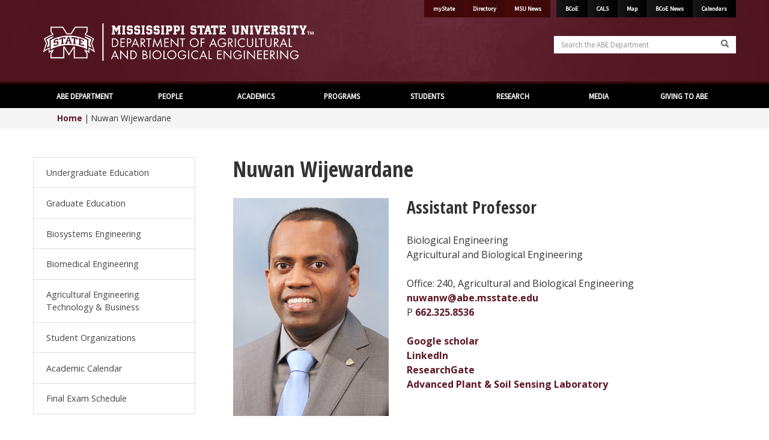

--- FILE ---
content_type: text/html; charset=UTF-8
request_url: https://www.abe.msstate.edu/people/faculty/nuwan-wijewardane/
body_size: 95187
content:
<!DOCTYPE html>

<!--[if lt IE 7]>      <html class="no-js lt-ie9 lt-ie8 lt-ie7"> <![endif]-->
<!--[if IE 7]>         <html class="no-js lt-ie9 lt-ie8"> <![endif]-->
<!--[if IE 8]>         <html class="no-js lt-ie9"> <![endif]-->
<!--[if gt IE 8]><!--> <html class="no-js" dir="ltr" lang="en-US"> <!--<![endif]-->

<head>
  
	<meta charset="UTF-8"
	<meta http-equiv="X-UA-Compatible" content="IE=edge">
  	<meta name="viewport" content="width=device-width, initial-scale=1">
	<meta name="Author" content="OPA Design Services" />

		<link href='https://fonts.googleapis.com/css?family=Source+Sans+Pro' rel='stylesheet' type='text/css'>
	<link href='https://fonts.googleapis.com/css?family=Open+Sans:300italic,400italic,600italic,700italic,400,300,600,700|Open+Sans+Condensed:300,700,300italic' rel='stylesheet' type='text/css'>
	
	<!-- css -->
	<link type="text/css" rel="stylesheet" href="//cdn01.its.msstate.edu/e/normalize/3.0.3/normalize.css" media="all" />
	<link type="text/css" rel="stylesheet" href="//cdn01.its.msstate.edu/e/h5bp/5.2.0/h5bp.css" media="all" />
    <link type="text/css" rel="stylesheet" href="//cdn01.its.msstate.edu/e/bootstrap/3.3.7/css/bootstrap.min.css" media="all" />
    <link type="text/css" rel="stylesheet" href="//cdn01.its.msstate.edu/e/slick/1.5.0/slick.css" media="all" />
	<link type="text/css" rel="stylesheet" href="//cdn01.its.msstate.edu/e/slick/1.5.0/slick-theme.css" media="all" />

			<link type="text/css" rel="stylesheet" href="//cdn01.its.msstate.edu/i/social-icons/1.0.9/css/social-icons.css" media="all" />
	
			<link type="text/css" rel="stylesheet" href="//cdn01.its.msstate.edu/i/basedrupal/1.0.5/css/chevron.css" media="all" />
	
			<link type="text/css" rel="stylesheet" href="//cdn01.its.msstate.edu/i/basedrupal/1.0.5/css/truebulldog.css" media="all" />
	
	<link type="text/css" rel="stylesheet" href="http://www.abe.msstate.edu/wp-content/themes/basemsuwp/css/app.css" media="all" />
    <link type="text/css" rel="stylesheet" href="http://www.abe.msstate.edu/wp-content/themes/basemsuwp/css/base.css" media="all" />

	<script src="http://www.abe.msstate.edu/wp-content/themes/basemsuwp/js/app.js"</script>
    <script src="//cdn01.its.msstate.edu/e/modernizr/2.8.3/modernizr.min.js"></script>
    
<title>Nuwan Wijewardane</title>

		<!-- All in One SEO 4.9.3 - aioseo.com -->
	<meta name="robots" content="max-image-preview:large" />
	<link rel="canonical" href="https://www.abe.msstate.edu/people/faculty/nuwan-wijewardane/" />
	<meta name="generator" content="All in One SEO (AIOSEO) 4.9.3" />
		<script type="application/ld+json" class="aioseo-schema">
			{"@context":"https:\/\/schema.org","@graph":[{"@type":"BreadcrumbList","@id":"https:\/\/www.abe.msstate.edu\/people\/faculty\/nuwan-wijewardane\/#breadcrumblist","itemListElement":[{"@type":"ListItem","@id":"https:\/\/www.abe.msstate.edu#listItem","position":1,"name":"Home","item":"https:\/\/www.abe.msstate.edu","nextItem":{"@type":"ListItem","@id":"https:\/\/www.abe.msstate.edu\/people\/#listItem","name":"People"}},{"@type":"ListItem","@id":"https:\/\/www.abe.msstate.edu\/people\/#listItem","position":2,"name":"People","item":"https:\/\/www.abe.msstate.edu\/people\/","nextItem":{"@type":"ListItem","@id":"https:\/\/www.abe.msstate.edu\/people\/faculty\/#listItem","name":"Faculty"},"previousItem":{"@type":"ListItem","@id":"https:\/\/www.abe.msstate.edu#listItem","name":"Home"}},{"@type":"ListItem","@id":"https:\/\/www.abe.msstate.edu\/people\/faculty\/#listItem","position":3,"name":"Faculty","item":"https:\/\/www.abe.msstate.edu\/people\/faculty\/","nextItem":{"@type":"ListItem","@id":"https:\/\/www.abe.msstate.edu\/people\/faculty\/nuwan-wijewardane\/#listItem","name":"Nuwan Wijewardane"},"previousItem":{"@type":"ListItem","@id":"https:\/\/www.abe.msstate.edu\/people\/#listItem","name":"People"}},{"@type":"ListItem","@id":"https:\/\/www.abe.msstate.edu\/people\/faculty\/nuwan-wijewardane\/#listItem","position":4,"name":"Nuwan Wijewardane","previousItem":{"@type":"ListItem","@id":"https:\/\/www.abe.msstate.edu\/people\/faculty\/#listItem","name":"Faculty"}}]},{"@type":"Organization","@id":"https:\/\/www.abe.msstate.edu\/#organization","name":"Agricultural & Biological Engineering | Mississippi State University","description":"Bagley College of Engineering | College of Agriculture and Life Sciences","url":"https:\/\/www.abe.msstate.edu\/"},{"@type":"WebPage","@id":"https:\/\/www.abe.msstate.edu\/people\/faculty\/nuwan-wijewardane\/#webpage","url":"https:\/\/www.abe.msstate.edu\/people\/faculty\/nuwan-wijewardane\/","name":"Nuwan Wijewardane","inLanguage":"en-US","isPartOf":{"@id":"https:\/\/www.abe.msstate.edu\/#website"},"breadcrumb":{"@id":"https:\/\/www.abe.msstate.edu\/people\/faculty\/nuwan-wijewardane\/#breadcrumblist"},"datePublished":"2021-03-12T10:37:45-06:00","dateModified":"2022-09-27T12:14:34-05:00"},{"@type":"WebSite","@id":"https:\/\/www.abe.msstate.edu\/#website","url":"https:\/\/www.abe.msstate.edu\/","name":"Agricultural & Biological Engineering | Mississippi State University","description":"Bagley College of Engineering | College of Agriculture and Life Sciences","inLanguage":"en-US","publisher":{"@id":"https:\/\/www.abe.msstate.edu\/#organization"}}]}
		</script>
		<!-- All in One SEO -->

<link rel='dns-prefetch' href='//cdn01.its.msstate.edu' />
<link rel="alternate" type="application/rss+xml" title="Agricultural &amp; Biological Engineering | Mississippi State University &raquo; Feed" href="https://www.abe.msstate.edu/feed/" />
<link rel="alternate" type="application/rss+xml" title="Agricultural &amp; Biological Engineering | Mississippi State University &raquo; Comments Feed" href="https://www.abe.msstate.edu/comments/feed/" />
<link rel="alternate" title="oEmbed (JSON)" type="application/json+oembed" href="https://www.abe.msstate.edu/wp-json/oembed/1.0/embed?url=https%3A%2F%2Fwww.abe.msstate.edu%2Fpeople%2Ffaculty%2Fnuwan-wijewardane%2F" />
<link rel="alternate" title="oEmbed (XML)" type="text/xml+oembed" href="https://www.abe.msstate.edu/wp-json/oembed/1.0/embed?url=https%3A%2F%2Fwww.abe.msstate.edu%2Fpeople%2Ffaculty%2Fnuwan-wijewardane%2F&#038;format=xml" />
<style id='wp-img-auto-sizes-contain-inline-css' type='text/css'>
img:is([sizes=auto i],[sizes^="auto," i]){contain-intrinsic-size:3000px 1500px}
/*# sourceURL=wp-img-auto-sizes-contain-inline-css */
</style>
<link rel='stylesheet' id='otw_sbm.css-css' href='https://www.abe.msstate.edu/wp-content/plugins/sidebar-manager-light/css/otw_sbm.css?ver=66ea74286e5410d95d0171d102e48b2b' type='text/css' media='all' />
<style id='wp-emoji-styles-inline-css' type='text/css'>

	img.wp-smiley, img.emoji {
		display: inline !important;
		border: none !important;
		box-shadow: none !important;
		height: 1em !important;
		width: 1em !important;
		margin: 0 0.07em !important;
		vertical-align: -0.1em !important;
		background: none !important;
		padding: 0 !important;
	}
/*# sourceURL=wp-emoji-styles-inline-css */
</style>
<style id='wp-block-library-inline-css' type='text/css'>
:root{--wp-block-synced-color:#7a00df;--wp-block-synced-color--rgb:122,0,223;--wp-bound-block-color:var(--wp-block-synced-color);--wp-editor-canvas-background:#ddd;--wp-admin-theme-color:#007cba;--wp-admin-theme-color--rgb:0,124,186;--wp-admin-theme-color-darker-10:#006ba1;--wp-admin-theme-color-darker-10--rgb:0,107,160.5;--wp-admin-theme-color-darker-20:#005a87;--wp-admin-theme-color-darker-20--rgb:0,90,135;--wp-admin-border-width-focus:2px}@media (min-resolution:192dpi){:root{--wp-admin-border-width-focus:1.5px}}.wp-element-button{cursor:pointer}:root .has-very-light-gray-background-color{background-color:#eee}:root .has-very-dark-gray-background-color{background-color:#313131}:root .has-very-light-gray-color{color:#eee}:root .has-very-dark-gray-color{color:#313131}:root .has-vivid-green-cyan-to-vivid-cyan-blue-gradient-background{background:linear-gradient(135deg,#00d084,#0693e3)}:root .has-purple-crush-gradient-background{background:linear-gradient(135deg,#34e2e4,#4721fb 50%,#ab1dfe)}:root .has-hazy-dawn-gradient-background{background:linear-gradient(135deg,#faaca8,#dad0ec)}:root .has-subdued-olive-gradient-background{background:linear-gradient(135deg,#fafae1,#67a671)}:root .has-atomic-cream-gradient-background{background:linear-gradient(135deg,#fdd79a,#004a59)}:root .has-nightshade-gradient-background{background:linear-gradient(135deg,#330968,#31cdcf)}:root .has-midnight-gradient-background{background:linear-gradient(135deg,#020381,#2874fc)}:root{--wp--preset--font-size--normal:16px;--wp--preset--font-size--huge:42px}.has-regular-font-size{font-size:1em}.has-larger-font-size{font-size:2.625em}.has-normal-font-size{font-size:var(--wp--preset--font-size--normal)}.has-huge-font-size{font-size:var(--wp--preset--font-size--huge)}.has-text-align-center{text-align:center}.has-text-align-left{text-align:left}.has-text-align-right{text-align:right}.has-fit-text{white-space:nowrap!important}#end-resizable-editor-section{display:none}.aligncenter{clear:both}.items-justified-left{justify-content:flex-start}.items-justified-center{justify-content:center}.items-justified-right{justify-content:flex-end}.items-justified-space-between{justify-content:space-between}.screen-reader-text{border:0;clip-path:inset(50%);height:1px;margin:-1px;overflow:hidden;padding:0;position:absolute;width:1px;word-wrap:normal!important}.screen-reader-text:focus{background-color:#ddd;clip-path:none;color:#444;display:block;font-size:1em;height:auto;left:5px;line-height:normal;padding:15px 23px 14px;text-decoration:none;top:5px;width:auto;z-index:100000}html :where(.has-border-color){border-style:solid}html :where([style*=border-top-color]){border-top-style:solid}html :where([style*=border-right-color]){border-right-style:solid}html :where([style*=border-bottom-color]){border-bottom-style:solid}html :where([style*=border-left-color]){border-left-style:solid}html :where([style*=border-width]){border-style:solid}html :where([style*=border-top-width]){border-top-style:solid}html :where([style*=border-right-width]){border-right-style:solid}html :where([style*=border-bottom-width]){border-bottom-style:solid}html :where([style*=border-left-width]){border-left-style:solid}html :where(img[class*=wp-image-]){height:auto;max-width:100%}:where(figure){margin:0 0 1em}html :where(.is-position-sticky){--wp-admin--admin-bar--position-offset:var(--wp-admin--admin-bar--height,0px)}@media screen and (max-width:600px){html :where(.is-position-sticky){--wp-admin--admin-bar--position-offset:0px}}

/*# sourceURL=wp-block-library-inline-css */
</style><style id='global-styles-inline-css' type='text/css'>
:root{--wp--preset--aspect-ratio--square: 1;--wp--preset--aspect-ratio--4-3: 4/3;--wp--preset--aspect-ratio--3-4: 3/4;--wp--preset--aspect-ratio--3-2: 3/2;--wp--preset--aspect-ratio--2-3: 2/3;--wp--preset--aspect-ratio--16-9: 16/9;--wp--preset--aspect-ratio--9-16: 9/16;--wp--preset--color--black: #000000;--wp--preset--color--cyan-bluish-gray: #abb8c3;--wp--preset--color--white: #ffffff;--wp--preset--color--pale-pink: #f78da7;--wp--preset--color--vivid-red: #cf2e2e;--wp--preset--color--luminous-vivid-orange: #ff6900;--wp--preset--color--luminous-vivid-amber: #fcb900;--wp--preset--color--light-green-cyan: #7bdcb5;--wp--preset--color--vivid-green-cyan: #00d084;--wp--preset--color--pale-cyan-blue: #8ed1fc;--wp--preset--color--vivid-cyan-blue: #0693e3;--wp--preset--color--vivid-purple: #9b51e0;--wp--preset--gradient--vivid-cyan-blue-to-vivid-purple: linear-gradient(135deg,rgb(6,147,227) 0%,rgb(155,81,224) 100%);--wp--preset--gradient--light-green-cyan-to-vivid-green-cyan: linear-gradient(135deg,rgb(122,220,180) 0%,rgb(0,208,130) 100%);--wp--preset--gradient--luminous-vivid-amber-to-luminous-vivid-orange: linear-gradient(135deg,rgb(252,185,0) 0%,rgb(255,105,0) 100%);--wp--preset--gradient--luminous-vivid-orange-to-vivid-red: linear-gradient(135deg,rgb(255,105,0) 0%,rgb(207,46,46) 100%);--wp--preset--gradient--very-light-gray-to-cyan-bluish-gray: linear-gradient(135deg,rgb(238,238,238) 0%,rgb(169,184,195) 100%);--wp--preset--gradient--cool-to-warm-spectrum: linear-gradient(135deg,rgb(74,234,220) 0%,rgb(151,120,209) 20%,rgb(207,42,186) 40%,rgb(238,44,130) 60%,rgb(251,105,98) 80%,rgb(254,248,76) 100%);--wp--preset--gradient--blush-light-purple: linear-gradient(135deg,rgb(255,206,236) 0%,rgb(152,150,240) 100%);--wp--preset--gradient--blush-bordeaux: linear-gradient(135deg,rgb(254,205,165) 0%,rgb(254,45,45) 50%,rgb(107,0,62) 100%);--wp--preset--gradient--luminous-dusk: linear-gradient(135deg,rgb(255,203,112) 0%,rgb(199,81,192) 50%,rgb(65,88,208) 100%);--wp--preset--gradient--pale-ocean: linear-gradient(135deg,rgb(255,245,203) 0%,rgb(182,227,212) 50%,rgb(51,167,181) 100%);--wp--preset--gradient--electric-grass: linear-gradient(135deg,rgb(202,248,128) 0%,rgb(113,206,126) 100%);--wp--preset--gradient--midnight: linear-gradient(135deg,rgb(2,3,129) 0%,rgb(40,116,252) 100%);--wp--preset--font-size--small: 13px;--wp--preset--font-size--medium: 20px;--wp--preset--font-size--large: 36px;--wp--preset--font-size--x-large: 42px;--wp--preset--spacing--20: 0.44rem;--wp--preset--spacing--30: 0.67rem;--wp--preset--spacing--40: 1rem;--wp--preset--spacing--50: 1.5rem;--wp--preset--spacing--60: 2.25rem;--wp--preset--spacing--70: 3.38rem;--wp--preset--spacing--80: 5.06rem;--wp--preset--shadow--natural: 6px 6px 9px rgba(0, 0, 0, 0.2);--wp--preset--shadow--deep: 12px 12px 50px rgba(0, 0, 0, 0.4);--wp--preset--shadow--sharp: 6px 6px 0px rgba(0, 0, 0, 0.2);--wp--preset--shadow--outlined: 6px 6px 0px -3px rgb(255, 255, 255), 6px 6px rgb(0, 0, 0);--wp--preset--shadow--crisp: 6px 6px 0px rgb(0, 0, 0);}:where(.is-layout-flex){gap: 0.5em;}:where(.is-layout-grid){gap: 0.5em;}body .is-layout-flex{display: flex;}.is-layout-flex{flex-wrap: wrap;align-items: center;}.is-layout-flex > :is(*, div){margin: 0;}body .is-layout-grid{display: grid;}.is-layout-grid > :is(*, div){margin: 0;}:where(.wp-block-columns.is-layout-flex){gap: 2em;}:where(.wp-block-columns.is-layout-grid){gap: 2em;}:where(.wp-block-post-template.is-layout-flex){gap: 1.25em;}:where(.wp-block-post-template.is-layout-grid){gap: 1.25em;}.has-black-color{color: var(--wp--preset--color--black) !important;}.has-cyan-bluish-gray-color{color: var(--wp--preset--color--cyan-bluish-gray) !important;}.has-white-color{color: var(--wp--preset--color--white) !important;}.has-pale-pink-color{color: var(--wp--preset--color--pale-pink) !important;}.has-vivid-red-color{color: var(--wp--preset--color--vivid-red) !important;}.has-luminous-vivid-orange-color{color: var(--wp--preset--color--luminous-vivid-orange) !important;}.has-luminous-vivid-amber-color{color: var(--wp--preset--color--luminous-vivid-amber) !important;}.has-light-green-cyan-color{color: var(--wp--preset--color--light-green-cyan) !important;}.has-vivid-green-cyan-color{color: var(--wp--preset--color--vivid-green-cyan) !important;}.has-pale-cyan-blue-color{color: var(--wp--preset--color--pale-cyan-blue) !important;}.has-vivid-cyan-blue-color{color: var(--wp--preset--color--vivid-cyan-blue) !important;}.has-vivid-purple-color{color: var(--wp--preset--color--vivid-purple) !important;}.has-black-background-color{background-color: var(--wp--preset--color--black) !important;}.has-cyan-bluish-gray-background-color{background-color: var(--wp--preset--color--cyan-bluish-gray) !important;}.has-white-background-color{background-color: var(--wp--preset--color--white) !important;}.has-pale-pink-background-color{background-color: var(--wp--preset--color--pale-pink) !important;}.has-vivid-red-background-color{background-color: var(--wp--preset--color--vivid-red) !important;}.has-luminous-vivid-orange-background-color{background-color: var(--wp--preset--color--luminous-vivid-orange) !important;}.has-luminous-vivid-amber-background-color{background-color: var(--wp--preset--color--luminous-vivid-amber) !important;}.has-light-green-cyan-background-color{background-color: var(--wp--preset--color--light-green-cyan) !important;}.has-vivid-green-cyan-background-color{background-color: var(--wp--preset--color--vivid-green-cyan) !important;}.has-pale-cyan-blue-background-color{background-color: var(--wp--preset--color--pale-cyan-blue) !important;}.has-vivid-cyan-blue-background-color{background-color: var(--wp--preset--color--vivid-cyan-blue) !important;}.has-vivid-purple-background-color{background-color: var(--wp--preset--color--vivid-purple) !important;}.has-black-border-color{border-color: var(--wp--preset--color--black) !important;}.has-cyan-bluish-gray-border-color{border-color: var(--wp--preset--color--cyan-bluish-gray) !important;}.has-white-border-color{border-color: var(--wp--preset--color--white) !important;}.has-pale-pink-border-color{border-color: var(--wp--preset--color--pale-pink) !important;}.has-vivid-red-border-color{border-color: var(--wp--preset--color--vivid-red) !important;}.has-luminous-vivid-orange-border-color{border-color: var(--wp--preset--color--luminous-vivid-orange) !important;}.has-luminous-vivid-amber-border-color{border-color: var(--wp--preset--color--luminous-vivid-amber) !important;}.has-light-green-cyan-border-color{border-color: var(--wp--preset--color--light-green-cyan) !important;}.has-vivid-green-cyan-border-color{border-color: var(--wp--preset--color--vivid-green-cyan) !important;}.has-pale-cyan-blue-border-color{border-color: var(--wp--preset--color--pale-cyan-blue) !important;}.has-vivid-cyan-blue-border-color{border-color: var(--wp--preset--color--vivid-cyan-blue) !important;}.has-vivid-purple-border-color{border-color: var(--wp--preset--color--vivid-purple) !important;}.has-vivid-cyan-blue-to-vivid-purple-gradient-background{background: var(--wp--preset--gradient--vivid-cyan-blue-to-vivid-purple) !important;}.has-light-green-cyan-to-vivid-green-cyan-gradient-background{background: var(--wp--preset--gradient--light-green-cyan-to-vivid-green-cyan) !important;}.has-luminous-vivid-amber-to-luminous-vivid-orange-gradient-background{background: var(--wp--preset--gradient--luminous-vivid-amber-to-luminous-vivid-orange) !important;}.has-luminous-vivid-orange-to-vivid-red-gradient-background{background: var(--wp--preset--gradient--luminous-vivid-orange-to-vivid-red) !important;}.has-very-light-gray-to-cyan-bluish-gray-gradient-background{background: var(--wp--preset--gradient--very-light-gray-to-cyan-bluish-gray) !important;}.has-cool-to-warm-spectrum-gradient-background{background: var(--wp--preset--gradient--cool-to-warm-spectrum) !important;}.has-blush-light-purple-gradient-background{background: var(--wp--preset--gradient--blush-light-purple) !important;}.has-blush-bordeaux-gradient-background{background: var(--wp--preset--gradient--blush-bordeaux) !important;}.has-luminous-dusk-gradient-background{background: var(--wp--preset--gradient--luminous-dusk) !important;}.has-pale-ocean-gradient-background{background: var(--wp--preset--gradient--pale-ocean) !important;}.has-electric-grass-gradient-background{background: var(--wp--preset--gradient--electric-grass) !important;}.has-midnight-gradient-background{background: var(--wp--preset--gradient--midnight) !important;}.has-small-font-size{font-size: var(--wp--preset--font-size--small) !important;}.has-medium-font-size{font-size: var(--wp--preset--font-size--medium) !important;}.has-large-font-size{font-size: var(--wp--preset--font-size--large) !important;}.has-x-large-font-size{font-size: var(--wp--preset--font-size--x-large) !important;}
/*# sourceURL=global-styles-inline-css */
</style>

<style id='classic-theme-styles-inline-css' type='text/css'>
/*! This file is auto-generated */
.wp-block-button__link{color:#fff;background-color:#32373c;border-radius:9999px;box-shadow:none;text-decoration:none;padding:calc(.667em + 2px) calc(1.333em + 2px);font-size:1.125em}.wp-block-file__button{background:#32373c;color:#fff;text-decoration:none}
/*# sourceURL=/wp-includes/css/classic-themes.min.css */
</style>
<link rel='stylesheet' id='siteorigin-panels-front-css' href='https://www.abe.msstate.edu/wp-content/plugins/siteorigin-panels/css/front-flex.min.css?ver=2.33.5' type='text/css' media='all' />
<link rel='stylesheet' id='sow-image-default-c67d20f9f743-css' href='https://www.abe.msstate.edu/wp-content/uploads/siteorigin-widgets/sow-image-default-c67d20f9f743.css?ver=66ea74286e5410d95d0171d102e48b2b' type='text/css' media='all' />
<link rel='stylesheet' id='bootstrap_core-css' href='https://www.abe.msstate.edu/wp-content/themes/basemsuwp/css/base.css?ver=66ea74286e5410d95d0171d102e48b2b' type='text/css' media='all' />
<link rel='stylesheet' id='custom-css' href='https://www.abe.msstate.edu/wp-content/themes/basemsuwpstyle.css?ver=66ea74286e5410d95d0171d102e48b2b' type='text/css' media='all' />
<link rel='stylesheet' id='fancybox-css' href='https://www.abe.msstate.edu/wp-content/plugins/easy-fancybox/fancybox/1.5.4/jquery.fancybox.min.css?ver=66ea74286e5410d95d0171d102e48b2b' type='text/css' media='screen' />
<link rel='stylesheet' id='tablepress-default-css' href='https://www.abe.msstate.edu/wp-content/tablepress-combined.min.css?ver=39' type='text/css' media='all' />
<link rel='stylesheet' id='srpw-style-css' href='https://www.abe.msstate.edu/wp-content/plugins/smart-recent-posts-widget/assets/css/srpw-frontend.css?ver=66ea74286e5410d95d0171d102e48b2b' type='text/css' media='all' />
<script type="text/javascript" src="https://www.abe.msstate.edu/wp-includes/js/jquery/jquery.min.js?ver=3.7.1" id="jquery-core-js"></script>
<script type="text/javascript" src="https://www.abe.msstate.edu/wp-includes/js/jquery/jquery-migrate.min.js?ver=3.4.1" id="jquery-migrate-js"></script>
<script type="text/javascript" src="https://www.abe.msstate.edu/wp-content/themes/basemsuwp/js/app.js?ver=1" id="bootstrap_js-js"></script>
<script type="text/javascript" src="//cdn01.its.msstate.edu/e/modernizr/2.8.3/modernizr.min.js?ver=1" id="modernizr_js-js"></script>
<link rel="https://api.w.org/" href="https://www.abe.msstate.edu/wp-json/" /><link rel="alternate" title="JSON" type="application/json" href="https://www.abe.msstate.edu/wp-json/wp/v2/pages/3563" /><link rel="EditURI" type="application/rsd+xml" title="RSD" href="https://www.abe.msstate.edu/xmlrpc.php?rsd" />

<link rel='shortlink' href='https://www.abe.msstate.edu/?p=3563' />
<script type="text/javascript">
(function(url){
	if(/(?:Chrome\/26\.0\.1410\.63 Safari\/537\.31|WordfenceTestMonBot)/.test(navigator.userAgent)){ return; }
	var addEvent = function(evt, handler) {
		if (window.addEventListener) {
			document.addEventListener(evt, handler, false);
		} else if (window.attachEvent) {
			document.attachEvent('on' + evt, handler);
		}
	};
	var removeEvent = function(evt, handler) {
		if (window.removeEventListener) {
			document.removeEventListener(evt, handler, false);
		} else if (window.detachEvent) {
			document.detachEvent('on' + evt, handler);
		}
	};
	var evts = 'contextmenu dblclick drag dragend dragenter dragleave dragover dragstart drop keydown keypress keyup mousedown mousemove mouseout mouseover mouseup mousewheel scroll'.split(' ');
	var logHuman = function() {
		if (window.wfLogHumanRan) { return; }
		window.wfLogHumanRan = true;
		var wfscr = document.createElement('script');
		wfscr.type = 'text/javascript';
		wfscr.async = true;
		wfscr.src = url + '&r=' + Math.random();
		(document.getElementsByTagName('head')[0]||document.getElementsByTagName('body')[0]).appendChild(wfscr);
		for (var i = 0; i < evts.length; i++) {
			removeEvent(evts[i], logHuman);
		}
	};
	for (var i = 0; i < evts.length; i++) {
		addEvent(evts[i], logHuman);
	}
})('//www.abe.msstate.edu/?wordfence_lh=1&hid=D4534EA71AA7C4AF7C4C78B52AC5FBFB');
</script><style media="all" id="siteorigin-panels-layouts-head">/* Layout 3563 */ #pgc-3563-0-0 { width:33.3333%;width:calc(33.3333% - ( 0.66666666666667 * 30px ) ) } #pgc-3563-0-1 { width:66.6667%;width:calc(66.6667% - ( 0.33333333333333 * 30px ) ) } #pg-3563-0 , #pl-3563 .so-panel { margin-bottom:30px } #pgc-3563-1-0 , #pgc-3563-2-0 , #pgc-3563-3-0 , #pgc-3563-4-0 , #pgc-3563-5-0 { width:100%;width:calc(100% - ( 0 * 30px ) ) } #pg-3563-1 , #pg-3563-2 , #pg-3563-3 , #pg-3563-4 , #pg-3563-5 , #pl-3563 .so-panel:last-of-type { margin-bottom:0px } #pg-3563-0.panel-has-style > .panel-row-style, #pg-3563-0.panel-no-style , #pg-3563-1.panel-has-style > .panel-row-style, #pg-3563-1.panel-no-style , #pg-3563-2.panel-has-style > .panel-row-style, #pg-3563-2.panel-no-style , #pg-3563-3.panel-has-style > .panel-row-style, #pg-3563-3.panel-no-style , #pg-3563-4.panel-has-style > .panel-row-style, #pg-3563-4.panel-no-style , #pg-3563-5.panel-has-style > .panel-row-style, #pg-3563-5.panel-no-style { -webkit-align-items:flex-start;align-items:flex-start } @media (max-width:780px){ #pg-3563-0.panel-no-style, #pg-3563-0.panel-has-style > .panel-row-style, #pg-3563-0 , #pg-3563-1.panel-no-style, #pg-3563-1.panel-has-style > .panel-row-style, #pg-3563-1 , #pg-3563-2.panel-no-style, #pg-3563-2.panel-has-style > .panel-row-style, #pg-3563-2 , #pg-3563-3.panel-no-style, #pg-3563-3.panel-has-style > .panel-row-style, #pg-3563-3 , #pg-3563-4.panel-no-style, #pg-3563-4.panel-has-style > .panel-row-style, #pg-3563-4 , #pg-3563-5.panel-no-style, #pg-3563-5.panel-has-style > .panel-row-style, #pg-3563-5 { -webkit-flex-direction:column;-ms-flex-direction:column;flex-direction:column } #pg-3563-0 > .panel-grid-cell , #pg-3563-0 > .panel-row-style > .panel-grid-cell , #pg-3563-1 > .panel-grid-cell , #pg-3563-1 > .panel-row-style > .panel-grid-cell , #pg-3563-2 > .panel-grid-cell , #pg-3563-2 > .panel-row-style > .panel-grid-cell , #pg-3563-3 > .panel-grid-cell , #pg-3563-3 > .panel-row-style > .panel-grid-cell , #pg-3563-4 > .panel-grid-cell , #pg-3563-4 > .panel-row-style > .panel-grid-cell , #pg-3563-5 > .panel-grid-cell , #pg-3563-5 > .panel-row-style > .panel-grid-cell { width:100%;margin-right:0 } #pgc-3563-0-0 { margin-bottom:30px } #pl-3563 .panel-grid-cell { padding:0 } #pl-3563 .panel-grid .panel-grid-cell-empty { display:none } #pl-3563 .panel-grid .panel-grid-cell-mobile-last { margin-bottom:0px }  } </style>
<link rel='stylesheet' id='sow-image-default-dbf295114b96-3563-css' href='https://www.abe.msstate.edu/wp-content/uploads/siteorigin-widgets/sow-image-default-dbf295114b96-3563.css?ver=66ea74286e5410d95d0171d102e48b2b' type='text/css' media='all' />
<link rel='stylesheet' id='owl-css-css' href='https://www.abe.msstate.edu/wp-content/plugins/addon-so-widgets-bundle/css/owl.carousel.css?ver=66ea74286e5410d95d0171d102e48b2b' type='text/css' media='all' />
<link rel='stylesheet' id='widgets-css-css' href='https://www.abe.msstate.edu/wp-content/plugins/addon-so-widgets-bundle/css/widgets.css?ver=66ea74286e5410d95d0171d102e48b2b' type='text/css' media='all' />
</head>

<body 
      class="
	basemsu		" class="wp-singular page-template-default page page-id-3563 page-child parent-pageid-24 wp-theme-basemsuwp siteorigin-panels siteorigin-panels-before-js">
    
<!--[if lte IE 9]><p class="browsehappy">You are using an <strong>outdated</strong> browser. Please <a href="http://browsehappy.com/">upgrade your browser</a> to improve your experience.</p><![endif]-->




<div id="skipnav" class="element-invisible hidden">
	<div class="container">
    	<p>Skip to:</p>
		<ul>
			<li><a href="#page" class="element-invisible element-focusable">Skip to content</a></li>
			<li><a href="#main-menu" class="element-invisible element-focusable">Skip to navigation</a></li>
		</ul>
	</div>
</div>
<!-- /#skipnav -->





<!-- mobile-menu -->
<div id="mobile-menu" class="mobile-menu visible-xs">
	<nav class="navbar navbar-default" role="navigation">
		
		<div class="navbar-header">
			<button type="button" class="navbar-toggle" data-toggle="collapse" data-target=".navbar-collapse">
				<span class="sr-only">Toggle navigation</span>
				<span class="icon-bar-text">Menu</span>
				<span class="icon-bar-container">
					<span class="icon-bar"></span>
					<span class="icon-bar"></span>
					<span class="icon-bar"></span>
				</span>
			</button>
			<!--<a class="navbar-brand" href="#">Brand</a>-->
		</div>

		<div class="collapse navbar-collapse navbar-collapse"> 

			<div id="bs-example-navbar-collapse" class="collapse navbar-collapse"><ul id="menu-main-menu" class="nav navbar-nav"><li id="menu-item-59" class="menu-item menu-item-type-post_type menu-item-object-page menu-item-has-children menu-item-59 dropdown"><a title="ABE DEPARTMENT" href="#" data-toggle="dropdown" class="dropdown-toggle" aria-haspopup="true">ABE DEPARTMENT <span class="caret"></span></a>
<ul role="menu" class=" dropdown-menu">
	<li id="menu-item-76" class="menu-item menu-item-type-post_type menu-item-object-page menu-item-76"><a title="About" href="https://www.abe.msstate.edu/about/">About</a></li>
	<li id="menu-item-3179" class="menu-item menu-item-type-custom menu-item-object-custom menu-item-3179"><a title="Employment Opportunities" target="_blank" href="http://explore.msujobs.msstate.edu/cw/en-us/search/?search-keyword=010300&#038;job-mail-subscribe-privacy=agree">Employment Opportunities</a></li>
</ul>
</li>
<li id="menu-item-69" class="menu-item menu-item-type-post_type menu-item-object-page current-page-ancestor menu-item-has-children menu-item-69 dropdown"><a title="PEOPLE" href="#" data-toggle="dropdown" class="dropdown-toggle" aria-haspopup="true">PEOPLE <span class="caret"></span></a>
<ul role="menu" class=" dropdown-menu">
	<li id="menu-item-71" class="menu-item menu-item-type-post_type menu-item-object-page current-page-ancestor menu-item-71"><a title="Faculty" href="https://www.abe.msstate.edu/people/faculty/">Faculty</a></li>
	<li id="menu-item-73" class="menu-item menu-item-type-post_type menu-item-object-page menu-item-73"><a title="Staff" href="https://www.abe.msstate.edu/people/staff/">Staff</a></li>
	<li id="menu-item-3213" class="menu-item menu-item-type-post_type menu-item-object-page menu-item-3213"><a title="Advisory Board" href="https://www.abe.msstate.edu/people/advisory-board/">Advisory Board</a></li>
	<li id="menu-item-3630" class="menu-item menu-item-type-post_type menu-item-object-page menu-item-3630"><a title="Alumni" href="https://www.abe.msstate.edu/alumni/">Alumni</a></li>
</ul>
</li>
<li id="menu-item-62" class="menu-item menu-item-type-post_type menu-item-object-page menu-item-has-children menu-item-62 dropdown"><a title="ACADEMICS" href="#" data-toggle="dropdown" class="dropdown-toggle" aria-haspopup="true">ACADEMICS <span class="caret"></span></a>
<ul role="menu" class=" dropdown-menu">
	<li id="menu-item-2462" class="menu-item menu-item-type-post_type menu-item-object-page menu-item-2462"><a title="Undergraduate Education" href="https://www.abe.msstate.edu/academics/undergraduate/">Undergraduate Education</a></li>
	<li id="menu-item-2461" class="menu-item menu-item-type-post_type menu-item-object-page menu-item-2461"><a title="Graduate Education" href="https://www.abe.msstate.edu/academics/graduate/">Graduate Education</a></li>
	<li id="menu-item-3414" class="menu-item menu-item-type-post_type menu-item-object-page menu-item-3414"><a title="BSE/BME Accelerated Program" href="https://www.abe.msstate.edu/accelerated/">BSE/BME Accelerated Program</a></li>
	<li id="menu-item-2459" class="menu-item menu-item-type-custom menu-item-object-custom menu-item-2459"><a title="Transfer Education" target="_blank" href="https://www.bagley.msstate.edu/transfer/">Transfer Education</a></li>
	<li id="menu-item-2460" class="menu-item menu-item-type-custom menu-item-object-custom menu-item-2460"><a title="Distance Education" target="_blank" href="https://www.bagley.msstate.edu/distance/">Distance Education</a></li>
	<li id="menu-item-2458" class="menu-item menu-item-type-post_type menu-item-object-page menu-item-2458"><a title="Accreditation" href="https://www.abe.msstate.edu/accreditation/">Accreditation</a></li>
</ul>
</li>
<li id="menu-item-2387" class="menu-item menu-item-type-custom menu-item-object-custom menu-item-has-children menu-item-2387 dropdown"><a title="PROGRAMS" href="#" data-toggle="dropdown" class="dropdown-toggle" aria-haspopup="true">PROGRAMS <span class="caret"></span></a>
<ul role="menu" class=" dropdown-menu">
	<li id="menu-item-2430" class="menu-item menu-item-type-post_type menu-item-object-page menu-item-2430"><a title="Biosystems Engineering" href="https://www.abe.msstate.edu/be/">Biosystems Engineering</a></li>
	<li id="menu-item-2431" class="menu-item menu-item-type-post_type menu-item-object-page menu-item-2431"><a title="Biomedical Engineering" href="https://www.abe.msstate.edu/bme/">Biomedical Engineering</a></li>
	<li id="menu-item-2429" class="menu-item menu-item-type-post_type menu-item-object-page menu-item-2429"><a title="Agricultural Engineering Technology &#038; Business" href="https://www.abe.msstate.edu/aetb/">Agricultural Engineering Technology &#038; Business</a></li>
</ul>
</li>
<li id="menu-item-2368" class="menu-item menu-item-type-custom menu-item-object-custom menu-item-has-children menu-item-2368 dropdown"><a title="STUDENTS" href="#" data-toggle="dropdown" class="dropdown-toggle" aria-haspopup="true">STUDENTS <span class="caret"></span></a>
<ul role="menu" class=" dropdown-menu">
	<li id="menu-item-2432" class="menu-item menu-item-type-custom menu-item-object-custom menu-item-2432"><a title="Undergraduate Courses" target="_blank" href="http://www.catalog.msstate.edu/undergraduate/collegesanddegreeprograms/thejamesworthbagleycollegeofengineering/departmentofagriculturalandbiologicalengineeringabe/#coursestext">Undergraduate Courses</a></li>
	<li id="menu-item-2433" class="menu-item menu-item-type-custom menu-item-object-custom menu-item-2433"><a title="BE Graduate Courses" target="_blank" href="http://www.catalog.msstate.edu/graduate/colleges-degree-programs/engineering/agricultural-biological/#coursestext">BE Graduate Courses</a></li>
	<li id="menu-item-2434" class="menu-item menu-item-type-custom menu-item-object-custom menu-item-2434"><a title="BME Graduate Courses" target="_blank" href="http://www.catalog.msstate.edu/graduate/colleges-degree-programs/engineering/biomedical/#coursestext">BME Graduate Courses</a></li>
	<li id="menu-item-2435" class="menu-item menu-item-type-custom menu-item-object-custom menu-item-2435"><a title="AETB Graduate Courses" target="_blank" href="http://www.catalog.msstate.edu/graduate/colleges-degree-programs/agriculture-life-sciences/agricultural-biological-engineering/#coursestext">AETB Graduate Courses</a></li>
	<li id="menu-item-307" class="menu-item menu-item-type-post_type menu-item-object-page menu-item-307"><a title="Student Organizations" href="https://www.abe.msstate.edu/studentorg/">Student Organizations</a></li>
	<li id="menu-item-3629" class="menu-item menu-item-type-post_type menu-item-object-page menu-item-3629"><a title="Student Perspective" href="https://www.abe.msstate.edu/student-perspective/">Student Perspective</a></li>
	<li id="menu-item-3285" class="menu-item menu-item-type-custom menu-item-object-custom menu-item-3285"><a title="Study Abroad" target="_blank" href="https://www.bagley.msstate.edu/programs/study-abroad/">Study Abroad</a></li>
	<li id="menu-item-3290" class="menu-item menu-item-type-custom menu-item-object-custom menu-item-3290"><a title="Global Engineering Leadership Minor" target="_blank" href="https://www.bagley.msstate.edu/gel-minor/">Global Engineering Leadership Minor</a></li>
	<li id="menu-item-2769" class="menu-item menu-item-type-post_type menu-item-object-page menu-item-2769"><a title="Miscellaneous Forms &#038; Information" href="https://www.abe.msstate.edu/misc/">Miscellaneous Forms &#038; Information</a></li>
	<li id="menu-item-2466" class="menu-item menu-item-type-custom menu-item-object-custom menu-item-2466"><a title="Certificates" target="_blank" href="https://www.bagley.msstate.edu/programs/certificates/">Certificates</a></li>
	<li id="menu-item-2467" class="menu-item menu-item-type-custom menu-item-object-custom menu-item-2467"><a title="Honor Code" target="_blank" href="https://www.honorcode.msstate.edu/">Honor Code</a></li>
	<li id="menu-item-2468" class="menu-item menu-item-type-custom menu-item-object-custom menu-item-2468"><a title="Petitions, Requests &amp; Appeals" target="_blank" href="https://www.bagley.msstate.edu/people/current/petitions-appeals-requests/">Petitions, Requests &#038; Appeals</a></li>
</ul>
</li>
<li id="menu-item-75" class="menu-item menu-item-type-post_type menu-item-object-page menu-item-has-children menu-item-75 dropdown"><a title="RESEARCH" href="#" data-toggle="dropdown" class="dropdown-toggle" aria-haspopup="true">RESEARCH <span class="caret"></span></a>
<ul role="menu" class=" dropdown-menu">
	<li id="menu-item-1576" class="menu-item menu-item-type-custom menu-item-object-custom menu-item-1576"><a title="Mississippi Agricultural and Forest Experiment Station" target="_blank" href="https://www.mafes.msstate.edu/">Mississippi Agricultural and Forest Experiment Station</a></li>
	<li id="menu-item-371" class="menu-item menu-item-type-post_type menu-item-object-page menu-item-371"><a title="Biomedical Engineering" href="https://www.abe.msstate.edu/research/biomedical-engineering/">Biomedical Engineering</a></li>
	<li id="menu-item-369" class="menu-item menu-item-type-post_type menu-item-object-page menu-item-369"><a title="Environmental Engineering" href="https://www.abe.msstate.edu/research/environmental-engineering/">Environmental Engineering</a></li>
	<li id="menu-item-3960" class="menu-item menu-item-type-post_type menu-item-object-page menu-item-3960"><a title="Neural Engineering" href="https://www.abe.msstate.edu/research/nerd/">Neural Engineering</a></li>
</ul>
</li>
<li id="menu-item-68" class="menu-item menu-item-type-post_type menu-item-object-page menu-item-has-children menu-item-68 dropdown"><a title="MEDIA" href="#" data-toggle="dropdown" class="dropdown-toggle" aria-haspopup="true">MEDIA <span class="caret"></span></a>
<ul role="menu" class=" dropdown-menu">
	<li id="menu-item-2377" class="menu-item menu-item-type-post_type menu-item-object-page menu-item-2377"><a title="ABE Department Newsroom" href="https://www.abe.msstate.edu/newsroom/">ABE Department Newsroom</a></li>
	<li id="menu-item-3628" class="menu-item menu-item-type-post_type menu-item-object-page menu-item-3628"><a title="ABE Department Newsletters" href="https://www.abe.msstate.edu/newsletters/">ABE Department Newsletters</a></li>
	<li id="menu-item-3705" class="menu-item menu-item-type-post_type menu-item-object-page menu-item-3705"><a title="Helpful Videos on ABE Topics" href="https://www.abe.msstate.edu/helpful-videos/">Helpful Videos on ABE Topics</a></li>
	<li id="menu-item-2378" class="menu-item menu-item-type-custom menu-item-object-custom menu-item-2378"><a title="BCoE ABE Newsroom" target="_blank" href="https://www.bagley.msstate.edu/news/category/news/abe/">BCoE ABE Newsroom</a></li>
	<li id="menu-item-2436" class="menu-item menu-item-type-custom menu-item-object-custom menu-item-2436"><a title="BCoE Logo &amp; Visual Identity Standards" target="_blank" href="https://www.bagley.msstate.edu/media/standards/">BCoE Logo &#038; Visual Identity Standards</a></li>
</ul>
</li>
<li id="menu-item-3845" class="menu-item menu-item-type-post_type menu-item-object-page menu-item-3845"><a title="GIVING TO ABE" href="https://www.abe.msstate.edu/giving/">GIVING TO ABE</a></li>
</ul></div>	
		</div>
		<!-- /.navbar-collapse -->
		
	</nav>
</div>
<!-- /#mobile-menu -->













<div id="wrapper" class="wrapper clearfix">

<!-- header -->
<header id="msu-header" class="msu-header ">

<div class="container-fluid clearfix">
<div class="row">
<div class="col-sm-12">
		
	<div class="row">
		
		<div class="col-sm-6 logo">
			<div class="links-container">
				<a class="msu-link" href="https://www.msstate.edu/" target="_blank" title="Mississippi State University">Mississippi State University</a>
				<a class="site-link" href="https://www.abe.msstate.edu" title="Department of Agricultural &amp; Biological Engineering | Home"><img src="/wp-content/themes/basemsuwp/images/HORIZONTAL_ABE_white.svg" alt="Department of Agricultural &amp; Biological Engineering | Home" /></a>
			</div>
		</div>
		
		<div class="col-sm-6">
		
			<div class="row secondary hidden-xs">
				<div class="col-sm-12">

					
<div class="top-menu-row color-black">
	<ul class="menu nav">
		<li class="level-university"><a href="https://my.msstate.edu" target="_blank">myState</a></li>
		<li class="level-university"><a href="https://www.msstate.edu/directory/" target="_blank">Directory</a></li>
		<li class="level-university space"><a href="https://www.msstate.edu/newsroom/" target="_blank">MSU News</a></li>
		<li class="level-site"><a href="https://www.bagley.msstate.edu/" target="_blank">BCoE</a></li>
		<li class="level-site"><a href="https://www.cals.msstate.edu/" target="_blank">CALS</a></li>
		<li class="level-site"><a href="https://map.msstate.edu/map/?id=233&mrkIid=25809" target="_blank">Map</a></li>
		<li class="level-site"><a href="https://www.bagley.msstate.edu/newsroom/" target="_blank">BCoE News</a></li>
		<li class="level-site"><a href="https://www.msstate.edu/calendars/" target="_blank">Calendars</a></li>
	</ul>
</div>

<div class="concentration-icon-row hidden">
	<div class="concentration-icon-container text-right">
		<ul>
			<li><a class="concentration-icon" href="#" data-toggle="tooltip" data-placement="bottom" title="Music" data-mobile-title="Music"><span class="glyphicon glyphicon-volume-up" aria-hidden="true"></span></a></li>
			<li><a class="concentration-icon" href="#" data-toggle="tooltip" data-placement="bottom" title="Broadcasting" data-mobile-title="Broadcasting"><span class="glyphicon glyphicon-facetime-video" aria-hidden="true"></span></a></li>
			<li><a class="concentration-icon" href="#" data-toggle="tooltip" data-placement="bottom" title="Communication Studies" data-mobile-title="Communication Studies"><span class="glyphicon glyphicon-comment" aria-hidden="true"></span></a></li>
			<li><a class="concentration-icon" href="#" data-toggle="tooltip" data-placement="bottom" title="Journalism" data-mobile-title="Journalism"><span class="glyphicon glyphicon-file" aria-hidden="true"></span></a></li>
			<!-- <li><a class="concentration-icon" href="#" data-toggle="tooltip" data-placement="bottom" title="Concentration Title Here" data-mobile-title="Concentration Title Here"><img src="//cdn01.its.msstate.edu/i/social-icons/1.0.8/img/twitter.svg" /></a></li> --> <!-- svg example -->
		</ul>
	</div>
</div>

<div class="social-icon-row hidden">
	<div class="social-icon-container text-right">
		<ul>
	<li><a class="social-icon twitter" href="https://twitter.com/MSState_ABE" target="_blank"><img src="//cdn01.its.msstate.edu/i/social-icons/1.0.9/img/twitter.svg" alt="Find ABE on Twitter" title="Find ABE on Twitter" /></a></li>
	<li><a class="social-icon facebook" href="https://www.facebook.com/msuengineering" target="_blank"><img src="//cdn01.its.msstate.edu/i/social-icons/1.0.9/img/facebook.svg" alt="Find the Bagley College on Facebook" title="Find the Bagley College on Facebook" /></a></li>
	<li><a class="social-icon instagram" href="https://www.instagram.com/msuengineering/" target="_blank"><img src="//cdn01.its.msstate.edu/i/social-icons/1.0.9/img/instagram.svg" alt="Find the Bagley College on Instagram" title="Find the Bagley College on Instagram" /></a></li>
	<li><a class="social-icon linkedin" href="https://www.linkedin.com/groups/3733018" target="_blank"><img src="//cdn01.its.msstate.edu/i/social-icons/1.0.9/img/linkedin.svg" alt="Find the Bagley College on LinkedIn" title="Find the Bagley College on LinkedIn" /></a></li>
	<li><a class="social-icon twitter" href="https://twitter.com/MSUEngineering" target="_blank"><img src="//cdn01.its.msstate.edu/i/social-icons/1.0.9/img/twitter.svg" alt="Find the Bagley College on Twitter" title="Find the Bagley College on Twitter" /></a></li>
	<li><a class="social-icon vimeo" href="https://vimeo.com/msuengineering" target="_blank"><img src="//cdn01.its.msstate.edu/i/social-icons/1.0.9/img/vimeo.svg" alt="Find the Bagley College on Vimeo" title="Find the Bagley College on Vimeo" /></a></li>
	<li><a class="social-icon youtube" href="https://www.youtube.com/channel/UCe90ywnQgONViQMKfdD4gTA" target="_blank"><img src="//cdn01.its.msstate.edu/i/social-icons/1.0.9/img/youtube.svg" alt="Find the Bagley College on YouTube" title="Find the Bagley College on YouTube" /></a></li>
</ul>
	</div>
</div>
					
				</div>
			</div>
			
			<div class="row search hidden-xs">
				<div class="col-sm-12">
					
					<form class="search-form" role="search" action="/" method="get">
						<div class="form-group">
							<label for="s" class="sr-only">Search the ABE Department</label>
							<div class="form-control">
								<span class="glyphicon glyphicon-search"></span>
							</div>
							<input class="form-control" id="s" name="s" placeholder="Search the ABE Department" type="text">
						</div>
					</form>
					
				</div>
			</div>
			
		</div>
		
	</div>
	
</div>
</div>
</div>

</header>
<!-- /header -->









<nav id="main-menu" class="main-menu navbar navbar-default hidden-xs color-black" role="navigation">

<div class="container-fluid clearfix">
<div class="row">
<div class="col-sm-12">
	
	<div class="menu-container  "> 

		<div id="bs-example-navbar-collapse" class="collapse navbar-collapse"><ul id="menu-main-menu-1" class="nav navbar-nav"><li class="menu-item menu-item-type-post_type menu-item-object-page menu-item-has-children menu-item-59 dropdown"><a title="ABE DEPARTMENT" href="#" data-toggle="dropdown" class="dropdown-toggle" aria-haspopup="true">ABE DEPARTMENT <span class="caret"></span></a>
<ul role="menu" class=" dropdown-menu">
	<li class="menu-item menu-item-type-post_type menu-item-object-page menu-item-76"><a title="About" href="https://www.abe.msstate.edu/about/">About</a></li>
	<li class="menu-item menu-item-type-custom menu-item-object-custom menu-item-3179"><a title="Employment Opportunities" target="_blank" href="http://explore.msujobs.msstate.edu/cw/en-us/search/?search-keyword=010300&#038;job-mail-subscribe-privacy=agree">Employment Opportunities</a></li>
</ul>
</li>
<li class="menu-item menu-item-type-post_type menu-item-object-page current-page-ancestor menu-item-has-children menu-item-69 dropdown"><a title="PEOPLE" href="#" data-toggle="dropdown" class="dropdown-toggle" aria-haspopup="true">PEOPLE <span class="caret"></span></a>
<ul role="menu" class=" dropdown-menu">
	<li class="menu-item menu-item-type-post_type menu-item-object-page current-page-ancestor menu-item-71"><a title="Faculty" href="https://www.abe.msstate.edu/people/faculty/">Faculty</a></li>
	<li class="menu-item menu-item-type-post_type menu-item-object-page menu-item-73"><a title="Staff" href="https://www.abe.msstate.edu/people/staff/">Staff</a></li>
	<li class="menu-item menu-item-type-post_type menu-item-object-page menu-item-3213"><a title="Advisory Board" href="https://www.abe.msstate.edu/people/advisory-board/">Advisory Board</a></li>
	<li class="menu-item menu-item-type-post_type menu-item-object-page menu-item-3630"><a title="Alumni" href="https://www.abe.msstate.edu/alumni/">Alumni</a></li>
</ul>
</li>
<li class="menu-item menu-item-type-post_type menu-item-object-page menu-item-has-children menu-item-62 dropdown"><a title="ACADEMICS" href="#" data-toggle="dropdown" class="dropdown-toggle" aria-haspopup="true">ACADEMICS <span class="caret"></span></a>
<ul role="menu" class=" dropdown-menu">
	<li class="menu-item menu-item-type-post_type menu-item-object-page menu-item-2462"><a title="Undergraduate Education" href="https://www.abe.msstate.edu/academics/undergraduate/">Undergraduate Education</a></li>
	<li class="menu-item menu-item-type-post_type menu-item-object-page menu-item-2461"><a title="Graduate Education" href="https://www.abe.msstate.edu/academics/graduate/">Graduate Education</a></li>
	<li class="menu-item menu-item-type-post_type menu-item-object-page menu-item-3414"><a title="BSE/BME Accelerated Program" href="https://www.abe.msstate.edu/accelerated/">BSE/BME Accelerated Program</a></li>
	<li class="menu-item menu-item-type-custom menu-item-object-custom menu-item-2459"><a title="Transfer Education" target="_blank" href="https://www.bagley.msstate.edu/transfer/">Transfer Education</a></li>
	<li class="menu-item menu-item-type-custom menu-item-object-custom menu-item-2460"><a title="Distance Education" target="_blank" href="https://www.bagley.msstate.edu/distance/">Distance Education</a></li>
	<li class="menu-item menu-item-type-post_type menu-item-object-page menu-item-2458"><a title="Accreditation" href="https://www.abe.msstate.edu/accreditation/">Accreditation</a></li>
</ul>
</li>
<li class="menu-item menu-item-type-custom menu-item-object-custom menu-item-has-children menu-item-2387 dropdown"><a title="PROGRAMS" href="#" data-toggle="dropdown" class="dropdown-toggle" aria-haspopup="true">PROGRAMS <span class="caret"></span></a>
<ul role="menu" class=" dropdown-menu">
	<li class="menu-item menu-item-type-post_type menu-item-object-page menu-item-2430"><a title="Biosystems Engineering" href="https://www.abe.msstate.edu/be/">Biosystems Engineering</a></li>
	<li class="menu-item menu-item-type-post_type menu-item-object-page menu-item-2431"><a title="Biomedical Engineering" href="https://www.abe.msstate.edu/bme/">Biomedical Engineering</a></li>
	<li class="menu-item menu-item-type-post_type menu-item-object-page menu-item-2429"><a title="Agricultural Engineering Technology &#038; Business" href="https://www.abe.msstate.edu/aetb/">Agricultural Engineering Technology &#038; Business</a></li>
</ul>
</li>
<li class="menu-item menu-item-type-custom menu-item-object-custom menu-item-has-children menu-item-2368 dropdown"><a title="STUDENTS" href="#" data-toggle="dropdown" class="dropdown-toggle" aria-haspopup="true">STUDENTS <span class="caret"></span></a>
<ul role="menu" class=" dropdown-menu">
	<li class="menu-item menu-item-type-custom menu-item-object-custom menu-item-2432"><a title="Undergraduate Courses" target="_blank" href="http://www.catalog.msstate.edu/undergraduate/collegesanddegreeprograms/thejamesworthbagleycollegeofengineering/departmentofagriculturalandbiologicalengineeringabe/#coursestext">Undergraduate Courses</a></li>
	<li class="menu-item menu-item-type-custom menu-item-object-custom menu-item-2433"><a title="BE Graduate Courses" target="_blank" href="http://www.catalog.msstate.edu/graduate/colleges-degree-programs/engineering/agricultural-biological/#coursestext">BE Graduate Courses</a></li>
	<li class="menu-item menu-item-type-custom menu-item-object-custom menu-item-2434"><a title="BME Graduate Courses" target="_blank" href="http://www.catalog.msstate.edu/graduate/colleges-degree-programs/engineering/biomedical/#coursestext">BME Graduate Courses</a></li>
	<li class="menu-item menu-item-type-custom menu-item-object-custom menu-item-2435"><a title="AETB Graduate Courses" target="_blank" href="http://www.catalog.msstate.edu/graduate/colleges-degree-programs/agriculture-life-sciences/agricultural-biological-engineering/#coursestext">AETB Graduate Courses</a></li>
	<li class="menu-item menu-item-type-post_type menu-item-object-page menu-item-307"><a title="Student Organizations" href="https://www.abe.msstate.edu/studentorg/">Student Organizations</a></li>
	<li class="menu-item menu-item-type-post_type menu-item-object-page menu-item-3629"><a title="Student Perspective" href="https://www.abe.msstate.edu/student-perspective/">Student Perspective</a></li>
	<li class="menu-item menu-item-type-custom menu-item-object-custom menu-item-3285"><a title="Study Abroad" target="_blank" href="https://www.bagley.msstate.edu/programs/study-abroad/">Study Abroad</a></li>
	<li class="menu-item menu-item-type-custom menu-item-object-custom menu-item-3290"><a title="Global Engineering Leadership Minor" target="_blank" href="https://www.bagley.msstate.edu/gel-minor/">Global Engineering Leadership Minor</a></li>
	<li class="menu-item menu-item-type-post_type menu-item-object-page menu-item-2769"><a title="Miscellaneous Forms &#038; Information" href="https://www.abe.msstate.edu/misc/">Miscellaneous Forms &#038; Information</a></li>
	<li class="menu-item menu-item-type-custom menu-item-object-custom menu-item-2466"><a title="Certificates" target="_blank" href="https://www.bagley.msstate.edu/programs/certificates/">Certificates</a></li>
	<li class="menu-item menu-item-type-custom menu-item-object-custom menu-item-2467"><a title="Honor Code" target="_blank" href="https://www.honorcode.msstate.edu/">Honor Code</a></li>
	<li class="menu-item menu-item-type-custom menu-item-object-custom menu-item-2468"><a title="Petitions, Requests &amp; Appeals" target="_blank" href="https://www.bagley.msstate.edu/people/current/petitions-appeals-requests/">Petitions, Requests &#038; Appeals</a></li>
</ul>
</li>
<li class="menu-item menu-item-type-post_type menu-item-object-page menu-item-has-children menu-item-75 dropdown"><a title="RESEARCH" href="#" data-toggle="dropdown" class="dropdown-toggle" aria-haspopup="true">RESEARCH <span class="caret"></span></a>
<ul role="menu" class=" dropdown-menu">
	<li class="menu-item menu-item-type-custom menu-item-object-custom menu-item-1576"><a title="Mississippi Agricultural and Forest Experiment Station" target="_blank" href="https://www.mafes.msstate.edu/">Mississippi Agricultural and Forest Experiment Station</a></li>
	<li class="menu-item menu-item-type-post_type menu-item-object-page menu-item-371"><a title="Biomedical Engineering" href="https://www.abe.msstate.edu/research/biomedical-engineering/">Biomedical Engineering</a></li>
	<li class="menu-item menu-item-type-post_type menu-item-object-page menu-item-369"><a title="Environmental Engineering" href="https://www.abe.msstate.edu/research/environmental-engineering/">Environmental Engineering</a></li>
	<li class="menu-item menu-item-type-post_type menu-item-object-page menu-item-3960"><a title="Neural Engineering" href="https://www.abe.msstate.edu/research/nerd/">Neural Engineering</a></li>
</ul>
</li>
<li class="menu-item menu-item-type-post_type menu-item-object-page menu-item-has-children menu-item-68 dropdown"><a title="MEDIA" href="#" data-toggle="dropdown" class="dropdown-toggle" aria-haspopup="true">MEDIA <span class="caret"></span></a>
<ul role="menu" class=" dropdown-menu">
	<li class="menu-item menu-item-type-post_type menu-item-object-page menu-item-2377"><a title="ABE Department Newsroom" href="https://www.abe.msstate.edu/newsroom/">ABE Department Newsroom</a></li>
	<li class="menu-item menu-item-type-post_type menu-item-object-page menu-item-3628"><a title="ABE Department Newsletters" href="https://www.abe.msstate.edu/newsletters/">ABE Department Newsletters</a></li>
	<li class="menu-item menu-item-type-post_type menu-item-object-page menu-item-3705"><a title="Helpful Videos on ABE Topics" href="https://www.abe.msstate.edu/helpful-videos/">Helpful Videos on ABE Topics</a></li>
	<li class="menu-item menu-item-type-custom menu-item-object-custom menu-item-2378"><a title="BCoE ABE Newsroom" target="_blank" href="https://www.bagley.msstate.edu/news/category/news/abe/">BCoE ABE Newsroom</a></li>
	<li class="menu-item menu-item-type-custom menu-item-object-custom menu-item-2436"><a title="BCoE Logo &amp; Visual Identity Standards" target="_blank" href="https://www.bagley.msstate.edu/media/standards/">BCoE Logo &#038; Visual Identity Standards</a></li>
</ul>
</li>
<li class="menu-item menu-item-type-post_type menu-item-object-page menu-item-3845"><a title="GIVING TO ABE" href="https://www.abe.msstate.edu/giving/">GIVING TO ABE</a></li>
</ul></div>	 

	</div>
</div>
</div>
</div>	
</nav>



<!-- ========== Breadcrumbs  ========== -->
<div style="background-color: #f5f5f5;">
<div class="container-fluid clearfix">
<div class="row">
<div class="col-sm-12">
<ol class="breadcrumbs"><ul id="crumbs"><li><a href="http://www.abe.msstate.edu">Home</a></li> | <li>Nuwan Wijewardane</li></ul></ol>
    </div></div></div></div>

<!-- ========== The template for displaying pages========== -->
<div id="page" class="page">

<div class="container-fluid clearfix">
<div class="row">
<div class="col-sm-12">


	
<div class="row">

	<div class="col-sm-3">
        <div class="webdev-sidebar sidebarstyling">
      	<div id="primary-sidebar" class="primary-sidebar widget-area" role="complementary">
		<div class="webdev-sidebar"><div class="menu-main-sidebar-container"><ul id="menu-main-sidebar" class="menu"><li id="menu-item-2715" class="menu-item menu-item-type-post_type menu-item-object-page menu-item-2715"><a href="https://www.abe.msstate.edu/academics/undergraduate/">Undergraduate Education</a></li>
<li id="menu-item-2714" class="menu-item menu-item-type-post_type menu-item-object-page menu-item-2714"><a href="https://www.abe.msstate.edu/academics/graduate/">Graduate Education</a></li>
<li id="menu-item-2721" class="menu-item menu-item-type-post_type menu-item-object-page menu-item-2721"><a href="https://www.abe.msstate.edu/be/">Biosystems Engineering</a></li>
<li id="menu-item-2722" class="menu-item menu-item-type-post_type menu-item-object-page menu-item-2722"><a href="https://www.abe.msstate.edu/bme/">Biomedical Engineering</a></li>
<li id="menu-item-2720" class="menu-item menu-item-type-post_type menu-item-object-page menu-item-2720"><a href="https://www.abe.msstate.edu/aetb/">Agricultural Engineering Technology &#038; Business</a></li>
<li id="menu-item-2716" class="menu-item menu-item-type-post_type menu-item-object-page menu-item-2716"><a href="https://www.abe.msstate.edu/studentorg/">Student Organizations</a></li>
<li id="menu-item-2717" class="menu-item menu-item-type-custom menu-item-object-custom menu-item-2717"><a target="_blank" href="https://www.registrar.msstate.edu/calendars/academic-calendar/">Academic Calendar</a></li>
<li id="menu-item-2719" class="menu-item menu-item-type-custom menu-item-object-custom menu-item-2719"><a target="_blank" href="https://www.registrar.msstate.edu/students/schedules/exam-schedule/">Final Exam Schedule</a></li>
</ul></div></div>	</div><!-- #primary-sidebar -->
<div class="webdev-sidebar">
			
</div>        </div>
        </div>
	<!-- /.col-sm-3 -->

	<div class="col-sm-9" style="padding-left:50px;">

                  <h1>Nuwan Wijewardane</h1>
            <div id="pl-3563"  class="panel-layout" ><div id="pg-3563-0"  class="panel-grid panel-no-style" ><div id="pgc-3563-0-0"  class="panel-grid-cell" ><div id="panel-3563-0-0-0" class="so-panel widget widget_sow-image panel-first-child panel-last-child" data-index="0" ><div
			
			class="so-widget-sow-image so-widget-sow-image-default-dbf295114b96-3563"
			
		>
<div class="sow-image-container">
		<img 
	src="https://www.abe.msstate.edu/wp-content/uploads/WijewardaneN_WEB_400x560x300PPI.jpg" width="400" height="560" srcset="https://www.abe.msstate.edu/wp-content/uploads/WijewardaneN_WEB_400x560x300PPI.jpg 400w, https://www.abe.msstate.edu/wp-content/uploads/WijewardaneN_WEB_400x560x300PPI-214x300.jpg 214w" sizes="(max-width: 400px) 100vw, 400px" title="Nuwan Wijewardane" alt="Nuwan Wijewardane" 		class="so-widget-image"/>
	</div>

</div></div></div><div id="pgc-3563-0-1"  class="panel-grid-cell" ><div id="panel-3563-0-1-0" class="so-panel widget widget_sow-editor panel-first-child panel-last-child" data-index="1" ><div
			
			class="so-widget-sow-editor so-widget-sow-editor-base"
			
		><h2 class="widget-title">Assistant Professor</h2>
<div class="siteorigin-widget-tinymce textwidget">
	<p>Biological Engineering<br />
Agricultural and Biological Engineering</p>
<p>Office: 240, Agricultural and Biological Engineering<br />
<a href="mailto:nuwanw@abe.msstate.edu">nuwanw@abe.msstate.edu</a><br />
P <a href="tel:6623258536">662.325.8536</a></p>
<p><a href="https://scholar.google.com/citations?user=7npWMTwAAAAJ&amp;hl=en" target="_blank" rel="noopener">Google scholar</a><br />
<a href="https://www.linkedin.com/in/nuwan-wijewardane" target="_blank" rel="noopener">LinkedIn</a><br />
<a href="https://www.researchgate.net/profile/Nuwan-Wijewardane" target="_blank" rel="noopener">ResearchGate</a><br />
<a href="https://apsslab.abe.msstate.edu/" target="_blank" rel="noopener">Advanced Plant &amp; Soil Sensing Laboratory</a></p>
</div>
</div></div></div></div><div id="pg-3563-1"  class="panel-grid panel-no-style" ><div id="pgc-3563-1-0"  class="panel-grid-cell" ><div id="panel-3563-1-0-0" class="so-panel widget widget_sow-editor panel-first-child panel-last-child" data-index="2" ><div
			
			class="so-widget-sow-editor so-widget-sow-editor-base"
			
		><h2 class="widget-title">Education</h2>
<div class="siteorigin-widget-tinymce textwidget">
	<ul>
<li>Ph.D., Biological Engineering, University of Nebraska-Lincoln, USA.</li>
<li>M.S., Agricultural and Biological Systems Engineering, University of Nebraska-Lincoln, USA.</li>
<li>M.Sc., in Agricultural and Biosystems Engineering, University of Peradeniya, Sri Lanka.</li>
<li>B.Sc., in Agricultural Technology and Management, University of Peradeniya, Sri Lanka.</li>
</ul>
</div>
</div></div></div></div><div id="pg-3563-2"  class="panel-grid panel-no-style" ><div id="pgc-3563-2-0"  class="panel-grid-cell" ><div id="panel-3563-2-0-0" class="so-panel widget widget_sow-editor panel-first-child panel-last-child" data-index="3" ><div
			
			class="so-widget-sow-editor so-widget-sow-editor-base"
			
		><h2 class="widget-title">Experience Record</h2>
<div class="siteorigin-widget-tinymce textwidget">
	<ul>
<li>March 2021 – Present, Assistant Professor, Agricultural and Biological Engineering, Mississippi State University, Mississippi State, MS</li>
<li>August 2019 – February 2021, Post-doctoral Research Associate, Biological Systems Engineering Department, University of Nebraska-Lincoln, USA</li>
</ul>
</div>
</div></div></div></div><div id="pg-3563-3"  class="panel-grid panel-no-style" ><div id="pgc-3563-3-0"  class="panel-grid-cell" ><div id="panel-3563-3-0-0" class="so-panel widget widget_sow-editor panel-first-child panel-last-child" data-index="4" ><div
			
			class="so-widget-sow-editor so-widget-sow-editor-base"
			
		><h2 class="widget-title">Specialty Areas</h2>
<div class="siteorigin-widget-tinymce textwidget">
	<ul>
<li>Soil spectroscopy</li>
<li>Soil and crop sensing</li>
<li>Plant spectroscopy</li>
<li>Machine learning and deep learning</li>
</ul>
</div>
</div></div></div></div><div id="pg-3563-4"  class="panel-grid panel-no-style" ><div id="pgc-3563-4-0"  class="panel-grid-cell" ><div id="panel-3563-4-0-0" class="so-panel widget widget_sow-editor panel-first-child panel-last-child" data-index="5" ><div
			
			class="so-widget-sow-editor so-widget-sow-editor-base"
			
		><h2 class="widget-title">Research Interests</h2>
<div class="siteorigin-widget-tinymce textwidget">
	<ul>
<li>Novel sensor development for soil and crop sensing</li>
<li>Application of Internet of Things (IoT) for crop/animal production</li>
<li>Plant and root phenotyping</li>
<li>Sensors and automation for precision agriculture</li>
</ul>
</div>
</div></div></div></div><div id="pg-3563-5"  class="panel-grid panel-no-style" ><div id="pgc-3563-5-0"  class="panel-grid-cell" ><div id="panel-3563-5-0-0" class="so-panel widget widget_sow-editor panel-first-child panel-last-child" data-index="6" ><div
			
			class="so-widget-sow-editor so-widget-sow-editor-base"
			
		><h2 class="widget-title">Publications</h2>
<div class="siteorigin-widget-tinymce textwidget">
	<p><strong>Peer-reviewed journal articles</strong></p>
<ul>
<li>Ge, Y., Morgan, C. L. S., &amp; Wijewardane, N. K. (2019). Visible and Near-Infrared Reflectance Spectroscopy Analysis of Soils. Methods of Soil Analysis, 4. https://doi.org/10.2136/msa2017.0040</li>
<li>Li, M., Wijewardane, N. K., Ge, Y., Xu, Z., &amp; Wilkins, M. R. (2020). Visible/near infrared spectroscopy and machine learning for predicting polyhydroxybutyrate production cultured on alkaline pretreated liquor from corn stover. Bioresource Technology Reports, 100386. https://doi.org/https://doi.org/10.1016/j.biteb.2020.100386</li>
<li>Liu, Z., Rady, A., Wijewardane, N. K., Shan, Q., Chen, H., Yang, S., Li, J., &amp; Li, M. (2021). Fourier-transform infrared spectroscopy and machine learning to predict fatty acid content of nine commercial insects. Journal of Food Measurement and Characterization, 15(1), 953–960. https://doi.org/10.1007/s11694-020-00694-9</li>
<li>Wijewardane, N. K., Ge, Y., &amp; Morgan, C. L. S. (2016a). Moisture insensitive prediction of soil properties from VNIR reflectance spectra based on external parameter orthogonalization. Geoderma, 267, 92–101. https://doi.org/http://dx.doi.org/10.1016/j.geoderma.2015.12.014</li>
<li>Wijewardane, N. K., Ge, Y., &amp; Morgan, C. L. S. (2016b). Prediction of soil organic and inorganic carbon at different moisture contents with dry ground VNIR: a comparative study of different approaches. European Journal of Soil Science, 67(5), 605–615. https://doi.org/10.1111/ejss.12362</li>
<li>Wijewardane, N. K., Ge, Y., Sanderman, J., &amp; Ferguson, R. (2020). Fine grinding is needed to maintain the high accuracy of MIR spectroscopy for soil property estimation. Soil Science Society of America Journal, n/a(n/a). https://doi.org/https://doi.org/10.1002/saj2.20194</li>
<li>Wijewardane, N. K., Ge, Y., Sihota, N., Hoelen, T., Miao, T., &amp; Weindorf, D. C. (2020). Predicting total petroleum hydrocarbons in field soils with VisNIR models developed on laboratory-constructed samples. Journal of Environmental Quality, n/a(n/a). https://doi.org/10.1002/jeq2.20102</li>
<li>Wijewardane, N. K., Ge, Y., Wills, S., &amp; Libohova, Z. (2018). Predicting physical and chemical properties of us soils with a mid-infrared reflectance spectral library. Soil Science Society of America Journal, 82(3). https://doi.org/10.2136/sssaj2017.10.0361</li>
<li>Wijewardane, N. K., Ge, Y., Wills, S., &amp; Loecke, T. (2016). Prediction of Soil Carbon in the Conterminous United States: Visible and Near Infrared Reflectance Spectroscopy Analysis of the Rapid Carbon Assessment Project. Soil Science Society of America Journal, 80(4), 973–982. https://doi.org/10.2136/sssaj2016.02.0052</li>
<li>Wijewardane, N. K., Hetrick, S., Ackerson, J., Morgan, C. L. S., &amp; Ge, Y. (2020). VisNIR integrated multi-sensing penetrometer for in situ high-resolution vertical soil sensing. Soil and Tillage Research, 199, 104604. https://doi.org/https://doi.org/10.1016/j.still.2020.104604</li>
<li>Yuan, W., Wijewardane, N. K., Jenkins, S., Bai, G., Ge, Y., &amp; Graef, G. L. (2019). Early Prediction of Soybean Traits through Color and Texture Features of Canopy RGB Imagery. Scientific Reports, 9(1). https://doi.org/10.1038/s41598-019-50480-x</li>
</ul>
<p><strong>Conference Proceedings, Presentations, and Abstracts</strong></p>
<ul>
<li>Koide, T, Nagamori, M., Watanabe, Y., Isobe, Y., Wijewardane, N. K., Herath, G. B. B., Mowjood, M. I. M., &amp; Kawamoto, K. (2013). Spatial variation in landfill gas composition under different precipitation condition and waste age in Sri Lanka. In R. Dissanayake, M. T. R. Jayasinge, P. A. Mendis, S. Fernando, &amp; J. Y. Ruwanpura (Eds.), International Conference in Sustainable Built Environment.</li>
<li>Koide, T, Nagamori, M., Wijewardane, N. K., Watanabe, Y., Isobe, Y., Herath, G. B. B., Mowjood, M. I. M., &amp; Kawamoto, K. (2013). Spatial variation in landfill gas composition in Sri Lankan landfills. In SARDINIA 2013, Fourteenth International Waste Management and Landfill Symposium.</li>
<li>Koide, Takahiro, Nagamori, M., Wijewardane, N. K., Watababe, Y., Isobe, Y., Mowjood, M. I. M., &amp; Kawamoto, K. (2013). Landfill gases at an abandoned open dump: a case study at Udapalatha/Gampola site in the Central Province of Sri Lanka. International Symposium on Advances in Civil and Environmental Engineering Practices for Sustainable Development, 211–216.</li>
<li>Nagamori, M., Isobe, Y., Watanabe, Y., Wijewardane, N. K., Mowjood, M. I. M., Koide, T., &amp; Kawamoto, K. (2013). Characterization of major and trace components in gases generated from municipal solid waste landfills in Sri Lanka. In SARDINIA 2013, Fourteenth International Waste Management and Landfill Symposium.</li>
<li>Nagamori, M., Isobe, Y., Watanabe, Y., Wijewardane, N. K., Mowjood, M. I. M., Koide, T., &amp; Kawamoto, K. (2012). Comparison of several landfill gas compositions between Japan and Sri Lanka. The 7th Asian Pacific Landfill Symposium, 19, 558–564.</li>
<li>Nagamori, M., Koide, T., Wijewardane, N. K., Watanabe, Y., Isobe, Y., Mowjood, M. I. M., Ishigaki, T., &amp; Kawamoto, K. (2013). Flux measurements of greenhouse gases from an abandoned open dumping site of solid waste in Sri Lanka. International Conference in Sustainable Built Environment.</li>
<li>Sanderman, J., Dangal, S. R. S., Todd-Brown, K. E., Hengl, T., Ferguson, R. R., Ge, Y., Rivard, C., van Egmond, F. M., Savage, K. E., Shepherd, K., &amp; Wijewardane, N. K. (2020). Filling the soil data gap. AGU Fall Meeting 2020.</li>
<li>Wijewardane, N. K., &amp; Ge, Y. (2015). Comparison of EPO and DS in Removing the Moisture Effect from Soil Vis-NIR Reflectance Spectra. ASA, CSSA &amp; SSSA International Annual Meetings.</li>
<li>Wijewardane, N. K., &amp; Ge, Y. (2016). Laboratory evaluation of two VNIR optical sensor designs for vertical soil sensing. In 13th International Conference on Precision Agriculture.</li>
<li>Wijewardane, N. K., Ge, Y., &amp; Bai, G. (2015). Potential of EPO in moisture-independent prediction of intact soil properties from dry ground soil VisNIR reflectance spectra. 2015 ASABE Annual International Meeting.</li>
<li>Wijewardane, N. K., Ge, Y., &amp; Morgan, C. L. S. (2017). An integrated VNIR penetrometer system for vertical soil sensing. 2017 ASABE Annual International Meeting.</li>
<li>Wijewardane, N. K., Ge, Y., &amp; Morgan, C. L. S. (2018). Field testing of a novel VNIR penetrometer system for vertical soil sensing. 2018 ASABE Annual International Meeting.</li>
<li>Wijewardane, N. K., Ge, Y., Morgan, C. L. S., &amp; Ackerson, J. P. (2017). A VNIR penetrometer for soil profile sensing. Pedometrics 2017.</li>
<li>Wijewardane, N. K., Ge, Y., Wills, S., &amp; Loecke, T. (2016). Predicting soil properties using a national VNIR library: comparison of modeling techniques and their computational resource use. 2016 ASABE Annual International Meeting.</li>
<li>Wijewardane, N. K., Hetrick, S., Ackerson, J., Morgan, C. L. S., &amp; Ge, Y. (2019). Automated, in-situ, and high-resolution vertical soil sensing with a VisNIR Penetrometer System. International Soils Meeting, Soil Science Society of America.</li>
<li>Wijewardane, N. K., Koide, T., Mowjood, M. I. M., Nagamori, M., Kawamoto, K., &amp; Herath, G. B. B. (2013). Clustering open dumpsites in Sri Lanka based on waste characteristics. In SARDINIA 2013, Fourteenth International Waste Management and Landfill Symposium.</li>
<li>Wijewardane, N. K., Takahiro, K., Ken, K., Mowjood, M. I. M., &amp; Herath, G. B. B. (2013). A statistical approach for landfill classification in Sri Lanka based on waste characteristics. International Conference in Sustainable Built Environment.</li>
<li>Wijewardane, N. K., Takahiro, K., Mowjood, M. I. M., Ken, K., &amp; Kurukulasuriya, L. C. (2013). Characteristics of municipal solid wastes from selected plots located at up-slope and down-slope of the dumping site: A case study in Udapalatha/Gampola. International Symposium on Advances in Civil and Environmental Engineering Practices for Sustainable Development.</li>
<li>Wijewardane, N. K., Wang, L., Zhan, Y., Franz, T., Yu, H., Zhou, Y., Shi, Y., &amp; Ge, Y. (2019). Mapping Infield Variability of Soil Properties to Support Precision Agriculture Using UAV, Multi-Depth EC, and Aerial Hyperspectral Imagery. 5th Global Workshop on Proximal Soil Sensing.</li>
</ul>
</div>
</div></div></div></div></div>
            
        
        
</div>
    </div>
<!-- /.row -->



</div>
</div>
</div>
</div>
<!-- /#page -->


<div id="social-footer" class="social-footer social-icon-row maroon-row ">

<div class="container-fluid clearfix">
<div class="row">
<div class="col-sm-12">

	<div class="row">
	
		<div class="col-sm-12">

			<div class="social-icon-container">
				<ul>
	<li><a class="social-icon twitter" href="https://twitter.com/MSState_ABE" target="_blank"><img src="//cdn01.its.msstate.edu/i/social-icons/1.0.9/img/twitter.svg" alt="Find ABE on Twitter" title="Find ABE on Twitter" /></a></li>
	<li><a class="social-icon facebook" href="https://www.facebook.com/msuengineering" target="_blank"><img src="//cdn01.its.msstate.edu/i/social-icons/1.0.9/img/facebook.svg" alt="Find the Bagley College on Facebook" title="Find the Bagley College on Facebook" /></a></li>
	<li><a class="social-icon instagram" href="https://www.instagram.com/msuengineering/" target="_blank"><img src="//cdn01.its.msstate.edu/i/social-icons/1.0.9/img/instagram.svg" alt="Find the Bagley College on Instagram" title="Find the Bagley College on Instagram" /></a></li>
	<li><a class="social-icon linkedin" href="https://www.linkedin.com/groups/3733018" target="_blank"><img src="//cdn01.its.msstate.edu/i/social-icons/1.0.9/img/linkedin.svg" alt="Find the Bagley College on LinkedIn" title="Find the Bagley College on LinkedIn" /></a></li>
	<li><a class="social-icon twitter" href="https://twitter.com/MSUEngineering" target="_blank"><img src="//cdn01.its.msstate.edu/i/social-icons/1.0.9/img/twitter.svg" alt="Find the Bagley College on Twitter" title="Find the Bagley College on Twitter" /></a></li>
	<li><a class="social-icon vimeo" href="https://vimeo.com/msuengineering" target="_blank"><img src="//cdn01.its.msstate.edu/i/social-icons/1.0.9/img/vimeo.svg" alt="Find the Bagley College on Vimeo" title="Find the Bagley College on Vimeo" /></a></li>
	<li><a class="social-icon youtube" href="https://www.youtube.com/channel/UCe90ywnQgONViQMKfdD4gTA" target="_blank"><img src="//cdn01.its.msstate.edu/i/social-icons/1.0.9/img/youtube.svg" alt="Find the Bagley College on YouTube" title="Find the Bagley College on YouTube" /></a></li>
</ul>
			</div>
			
		</div>
		
	</div>
	
</div>
</div>
</div>

</div>
<!-- /#social -->


<!-- footer -->
<footer id="msu-footer" class="msu-footer">

<div class="container-fluid clearfix">
<div class="row">
<div class="col-sm-12">


	<div class="row">
	
		<div class="col-sm-4 address">
		
						
<div class="logo">
	<a href="https://www.msstate.edu/" target="_blank"><img src="//cdn01.its.msstate.edu/i/logos/msstate/SQUARE_WEB_white.svg" alt="Mississippi State University logo" title="Mississippi State University" /></a>
</div>
<address class="line">
	<strong>Agricultural &amp; Biological Engineering</strong><br />
	<span class="darker">130 Creelman Street<br />150 J. Charles Lee Agricultural &amp; Biological Engineering Building<br>Box 9632<br />Mississippi State, MS 39762<br />
	<abbr title="Phone">P:</abbr> <a href="tel:(662) 325-3282">(662) 325-3282</a><br />
	<abbr title="Fax">F:</abbr> <a href="tel:(662) 325-3853">(662) 325-3853</a></span>
</address>
<div class="clearfix"></div>
		
		</div>
	
		<div class="col-sm-5 links hidden-xs">
		
			<div class="row">
	<div class="col-sm-4">
		<ul>
			<li><a href="https://www.admissions.msstate.edu/" target="_blank">Admissions</a></li>
			<li><a href="https://www.msstate.edu/academics/" target="_blank">Academics</a></li>
			<li><a href="https://www.admissions.msstate.edu/visit" target="_blank">Campus Visit</a></li>
			<li><a href="https://www.msstate.edu/research/" target="_blank">Research</a></li>
		</ul>
	</div>
	<div class="col-sm-4">
		<ul>
			<li><a href="https://www.admissions.msstate.edu/freshmen/money-matters/" target="_blank">Financial Aid</a></li>
			<li><a href="http://lib.msstate.edu/" target="_blank">Libraries</a></li>
			<li><a href="https://www.emergency.msstate.edu/" target="_blank">Emergencies</a></li>
			<li><a href="https://www.status.its.msstate.edu/" target="_blank">IT Status</a></li>
		</ul>
	</div>
	<div class="col-sm-4">
		<ul>
			<li><a href="https://www.msstate.edu/outreach/" target="_blank">Outreach</a></li>
			<li><a href="https://hailstate.com/" target="_blank">Athletics</a></li>
			<li><a href="https://www.msufoundation.com/s/811/foundation/start.aspx" target="_blank">Giving</a></li>
			<li><a href="https://www.msujobs.msstate.edu/" target="_blank">MSSTATE Jobs</a></li>
		</ul>
	</div>
</div>
		
		</div>
	
		<div class="col-sm-3 logo-footer hidden-xs">

			<a href="https://www.bagley.msstate.edu"><img src="/wp-content/themes/basemsuwp/images/HORIZ_BCoE_White.svg" alt="Bagley College of Engineering" title="Bagley College of Engineering" /></a><br><a href="https://www.cals.msstate.edu/"><img src="/wp-content/themes/basemsuwp/images/HORIZONTAL_WEB_AgLiSc_Whte.svg" alt="College of Agriculture and Life Sciences" title="College of Agriculture and Life Sciences" /></a>
		</div>
		
	</div>


	<div class="row disclosure">
		
		<div class="col-sm-6 copyright">
			<p>
				<a href="https://www.msstate.edu/contact/" target="_blank">Customer Service</a> | 
				<a href="https://www.policies.msstate.edu/policy/0302" target="_blank">EEO Statement</a> | 
				<a href="https://msstate.edu/ethics-line" target="_blank">Ethics Line</a> | 
				<a href="https://www.msstate.edu/legal/" target="_blank">Legal Notices</a>
			</p>
			<p>Copyright &copy; 2026 Mississippi State University. All Rights Reserved.</p>
		</div>
		
		<div class="col-sm-6 equal">
			<p>Mississippi State University is an equal opportunity institution. Discrimination is prohibited in university employment, programs or activities based on race, color, ethnicity, sex, pregnancy, religion, national origin, disability, age, sexual orientation, genetic information, status as a U.S. veteran, or any other status to the extent protected by applicable law. Questions about equal opportunity programs or compliance should be directed to the Office of Civil Rights Compliance, 231 Famous Maroon Band Street, P.O. 6044, Mississippi State, MS 39762</p>
		</div>
		
	</div>
	
	
	<div class="row problems">
	
		<div class="col-sm-12">
			
			<p class="text-center">Technical problems, contact the <a href="mailto:engrcommunications@bagley.msstate.edu">Webmaster</a> - Last modified: September 27, 2022<br />
			    URL: <a href="http://www.abe.msstate.edu/people/faculty/nuwan-wijewardane/">http://www.abe.msstate.edu/people/faculty/nuwan-wijewardane/</a></p>
			    
		</div>
		
	</div>
	
	
</div>
</div>
</div>

</footer>
<!-- /footer -->






</div>
<!-- /#wrapper -->

	<!-- js at the bottom for fast page loading -->
	<script type="text/javascript">var site_url = 'https://www.abe.msstate.edu/wp-content/themes/basemsuwp/';</script>

	<script type="text/javascript" src="//cdn01.its.msstate.edu/e/jquery/1.12.4/jquery.min.js"></script>
	<script type="text/javascript" src="//cdn01.its.msstate.edu/e/jquery-migrate/1.4.1/jquery-migrate.min.js"></script>
		
	<script type="text/javascript" src="//cdn01.its.msstate.edu/i/emergency/1.4/hazard.js"></script>
	<script type="text/javascript" src="//cdn01.its.msstate.edu/e/bootstrap/3.3.7/js/bootstrap.min.js"></script>
	<script type="text/javascript" src="//cdn01.its.msstate.edu/e/slick/1.5.0/slick.min.js"></script>

	<script type="text/javascript" src="//cdn01.its.msstate.edu/i/basedrupal/1.0.5/js/base.js"></script>

			<script type="text/javascript" src="//cdn01.its.msstate.edu/i/basedrupal/1.0.5/js/options.js"></script>
	
	<script type="text/javascript" src="https://www.abe.msstate.edu/wp-content/themes/basemsuwp/js/app.js"></script>
		
	<!-- Google tag (gtag.js) -->
<script async src="https://www.googletagmanager.com/gtag/js?id=G-0M7J2ZSNLZ"></script>
<script>
  window.dataLayer = window.dataLayer || [];
  function gtag(){dataLayer.push(arguments);}
  gtag('js', new Date());

  gtag('config', 'G-0M7J2ZSNLZ');
</script>
<script>
	(function(i,s,o,g,r,a,m){i['GoogleAnalyticsObject']=r;i[r]=i[r]||function(){
	(i[r].q=i[r].q||[]).push(arguments)},i[r].l=1*new Date();a=s.createElement(o),
	m=s.getElementsByTagName(o)[0];a.async=1;a.src=g;m.parentNode.insertBefore(a,m)
	})(window,document,'script','//www.google-analytics.com/analytics.js','ga');
	
	ga('create', 'G-0M7J2ZSNLZ', 'auto');
	ga('send', 'pageview');
</script>	<script type="speculationrules">
{"prefetch":[{"source":"document","where":{"and":[{"href_matches":"/*"},{"not":{"href_matches":["/wp-*.php","/wp-admin/*","/wp-content/uploads/*","/wp-content/*","/wp-content/plugins/*","/wp-content/themes/basemsuwp/*","/*\\?(.+)"]}},{"not":{"selector_matches":"a[rel~=\"nofollow\"]"}},{"not":{"selector_matches":".no-prefetch, .no-prefetch a"}}]},"eagerness":"conservative"}]}
</script>

  <script>
      jQuery(document).ready(function($){


      equalheight = function(container){

          var currentTallest = 0,
              currentRowStart = 0,
              rowDivs = new Array(),
              $el,
              topPosition = 0;
          $(container).each(function() {

              $el = $(this);
              $($el).height('auto')
              topPostion = $el.position().top;

              if (currentRowStart != topPostion) {
                  for (currentDiv = 0 ; currentDiv < rowDivs.length ; currentDiv++) {
                      rowDivs[currentDiv].height(currentTallest);
                  }
                  rowDivs.length = 0; // empty the array
                  currentRowStart = topPostion;
                  currentTallest = $el.height();
                  rowDivs.push($el);
              } else {
                  rowDivs.push($el);
                  currentTallest = (currentTallest < $el.height()) ? ($el.height()) : (currentTallest);
              }
              for (currentDiv = 0 ; currentDiv < rowDivs.length ; currentDiv++) {
                  rowDivs[currentDiv].height(currentTallest);
              }
          });
      }

      $(window).load(function() {
          equalheight('.all_main .auto_height');
      });


      $(window).resize(function(){
          equalheight('.all_main .auto_height');
      });


      });
  </script>

   <script>



//    tabs

jQuery(document).ready(function($){

	(function ($) {
		$('.soua-tab ul.soua-tabs').addClass('active').find('> li:eq(0)').addClass('current');

		$('.soua-tab ul.soua-tabs li a').click(function (g) {
			var tab = $(this).closest('.soua-tab'),
				index = $(this).closest('li').index();

			tab.find('ul.soua-tabs > li').removeClass('current');
			$(this).closest('li').addClass('current');

			tab.find('.tab_content').find('div.tabs_item').not('div.tabs_item:eq(' + index + ')').slideUp();
			tab.find('.tab_content').find('div.tabs_item:eq(' + index + ')').slideDown();

			g.preventDefault();
		} );





//accordion

//    $('.accordion > li:eq(0) a').addClass('active').next().slideDown();

    $('.soua-main .soua-accordion-title').click(function(j) {
        var dropDown = $(this).closest('.soua-accordion').find('.soua-accordion-content');

        $(this).closest('.soua-accordion').find('.soua-accordion-content').not(dropDown).slideUp();

        if ($(this).hasClass('active')) {
            $(this).removeClass('active');
        } else {
            $(this).closest('.soua-accordion').find('.soua-accordion-title .active').removeClass('active');
            $(this).addClass('active');
        }

        dropDown.stop(false, true).slideToggle();

        j.preventDefault();
    });
})(jQuery);



});

</script><script type="text/javascript" id="qppr_frontend_scripts-js-extra">
/* <![CDATA[ */
var qpprFrontData = {"linkData":{"https://www.abe.msstate.edu/msu-ag-units-honor-faculty-staff-and-students-at-annual-award-ceremony/":[1,0,"https://www.msstate.edu/newsroom/article/2018/04/msu-ag-units-honor-faculty-staff-and-students-annual-award-ceremony/"],"https://www.abe.msstate.edu/bcoe-honors-alumni-for-distinguished-engineering-careers/":[1,0,""],"https://www.abe.msstate.edu/barrier-islands-are-natural-coast-guards-that-absorb-impacts-from-hurricanes-and-storms/":[1,0,""],"https://www.abe.msstate.edu/five-faculty-earn-endowed-positions-within-bagley-college/":[1,0,""],"https://www.abe.msstate.edu/university-recognizes-four-outstanding-members-of-the-bcoe-family/":[1,0,""],"https://www.abe.msstate.edu/undergraduate-enhancement-projects-earn-students-national-acclaim/":[1,0,""],"https://www.abe.msstate.edu/nato-includes-msu-engineering-research-in-conference/":[1,0,""],"https://www.abe.msstate.edu/warnock-among-selections-for-national-engineering-symposium/":[1,0,""],"https://www.abe.msstate.edu/msu-student-wins-regional-microscopy-award/":[1,0,""],"https://www.abe.msstate.edu/msu-and-regions-bank-honor-superior-faculty/":[1,0,""],"https://www.abe.msstate.edu/?p=2057":[1,0,""],"https://www.abe.msstate.edu/new-employment-opportunities-assistant-or-associate-professor-positions/":[1,0,""],"https://www.abe.msstate.edu/daniel-chesser-was-a-featured-guest-on-cals-influence-tv-january-2018-issue-ag-bio-engineering/":[1,0,""],"https://www.abe.msstate.edu/linhoss-takes-research-leadership-role-with-gri-ngi/":[1,0,""],"https://www.abe.msstate.edu/zhao-wins-grant-to-study-what-happens-when-robots-meet-the-poultry-industry/":[1,0,""],"https://www.abe.msstate.edu/bme-ph-d-student-anna-marie-dulaney-recognized-for-research-prowess-at-international-conference/":[1,0,""],"https://www.abe.msstate.edu/bme-senior-pj-jarquin-won-first-place-in-the-biological-science-and-engineering-category-at-the-msu-summer-undergraduate-research-symposium/":[1,0,""],"https://www.abe.msstate.edu/eleven-msu-students-join-prestigious-presidential-scholars-group/":[1,0,""],"https://www.abe.msstate.edu/bagley-students-initiated-into-engineering-honor-society/":[1,0,""],"https://www.abe.msstate.edu/behind-the-science-with-dr-yang-zhao-self-driving-vehicle-to-propel-cage-free-egg-production/":[1,0,""],"https://www.abe.msstate.edu/retired-nasa-astronaut-shares-fascinating-experiences-from-space-honors-next-generation-during-msu-visit/":[1,0,""],"https://www.abe.msstate.edu/2019-graduate-student-research-symposium-winners-announced-at-msu/":[1,0,""],"https://www.abe.msstate.edu/astronaut-fred-gregory-to-speak-honor-msus-newest-astronaut-scholarship-recipients/":[1,0,""],"https://www.abe.msstate.edu/engineering-student-among-msus-inaugural-class-of-pre-health-ambassadors/":[1,0,""],"https://www.abe.msstate.edu/bagley-scientist-selected-for-outstanding-young-engineer-award-by-national-society/":[1,0,""],"https://www.abe.msstate.edu/our-people-david-cuevas/":[1,0,""],"https://www.abe.msstate.edu/student-spotlight-karlee-mott/":[1,0,""],"https://www.abe.msstate.edu/two-students-earn-scholarships-from-tau-beta-pi/":[1,0,""],"https://www.abe.msstate.edu/msu-summer-classes-to-be-held-online-with-more-options-available/":[1,0,""],"https://www.abe.msstate.edu/biomedical-engineers-seek-cure-for-vascular-calcification/":[0,0,"http://mafes.msstate.edu/discovers/article.asp?id=106"],"https://www.abe.msstate.edu/smart-water-innovation-in-protecting-vital-resource/":[0,0,"http://mafes.msstate.edu/discovers/article.asp?id=85"],"https://www.abe.msstate.edu/mafes-research-improves-poultry-house-efficiencies/":[0,0,"http://mafes.msstate.edu/discovers/article.asp?id=91"]},"siteURL":"https://www.abe.msstate.edu","siteURLq":"https://www.abe.msstate.edu"};
//# sourceURL=qppr_frontend_scripts-js-extra
/* ]]> */
</script>
<script type="text/javascript" src="https://www.abe.msstate.edu/wp-content/plugins/quick-pagepost-redirect-plugin/js/qppr_frontend_script.min.js?ver=5.2.3" id="qppr_frontend_scripts-js"></script>
<script type="text/javascript" src="https://www.abe.msstate.edu/wp-content/plugins/easy-fancybox/vendor/purify.min.js?ver=66ea74286e5410d95d0171d102e48b2b" id="fancybox-purify-js"></script>
<script type="text/javascript" id="jquery-fancybox-js-extra">
/* <![CDATA[ */
var efb_i18n = {"close":"Close","next":"Next","prev":"Previous","startSlideshow":"Start slideshow","toggleSize":"Toggle size"};
//# sourceURL=jquery-fancybox-js-extra
/* ]]> */
</script>
<script type="text/javascript" src="https://www.abe.msstate.edu/wp-content/plugins/easy-fancybox/fancybox/1.5.4/jquery.fancybox.min.js?ver=66ea74286e5410d95d0171d102e48b2b" id="jquery-fancybox-js"></script>
<script type="text/javascript" id="jquery-fancybox-js-after">
/* <![CDATA[ */
var fb_timeout, fb_opts={'autoScale':true,'showCloseButton':true,'margin':20,'pixelRatio':'false','centerOnScroll':false,'enableEscapeButton':true,'overlayShow':true,'hideOnOverlayClick':true,'minVpHeight':320,'disableCoreLightbox':'true','enableBlockControls':'true','fancybox_openBlockControls':'true' };
if(typeof easy_fancybox_handler==='undefined'){
var easy_fancybox_handler=function(){
jQuery([".nolightbox","a.wp-block-fileesc_html__button","a.pin-it-button","a[href*='pinterest.com\/pin\/create']","a[href*='facebook.com\/share']","a[href*='twitter.com\/share']"].join(',')).addClass('nofancybox');
jQuery('a.fancybox-close').on('click',function(e){e.preventDefault();jQuery.fancybox.close()});
/* IMG */
						var unlinkedImageBlocks=jQuery(".wp-block-image > img:not(.nofancybox,figure.nofancybox>img)");
						unlinkedImageBlocks.wrap(function() {
							var href = jQuery( this ).attr( "src" );
							return "<a href='" + href + "'></a>";
						});
var fb_IMG_select=jQuery('a[href*=".jpg" i]:not(.nofancybox,li.nofancybox>a,figure.nofancybox>a),area[href*=".jpg" i]:not(.nofancybox),a[href*=".png" i]:not(.nofancybox,li.nofancybox>a,figure.nofancybox>a),area[href*=".png" i]:not(.nofancybox),a[href*=".webp" i]:not(.nofancybox,li.nofancybox>a,figure.nofancybox>a),area[href*=".webp" i]:not(.nofancybox)');
fb_IMG_select.addClass('fancybox image');
var fb_IMG_sections=jQuery('.gallery,.wp-block-gallery,.tiled-gallery,.wp-block-jetpack-tiled-gallery,.ngg-galleryoverview,.ngg-imagebrowser,.nextgen_pro_blog_gallery,.nextgen_pro_film,.nextgen_pro_horizontal_filmstrip,.ngg-pro-masonry-wrapper,.ngg-pro-mosaic-container,.nextgen_pro_sidescroll,.nextgen_pro_slideshow,.nextgen_pro_thumbnail_grid,.tiled-gallery');
fb_IMG_sections.each(function(){jQuery(this).find(fb_IMG_select).attr('rel','gallery-'+fb_IMG_sections.index(this));});
jQuery('a.fancybox,area.fancybox,.fancybox>a').each(function(){jQuery(this).fancybox(jQuery.extend(true,{},fb_opts,{'transition':'elastic','transitionIn':'elastic','transitionOut':'elastic','opacity':false,'hideOnContentClick':false,'titleShow':true,'titlePosition':'over','titleFromAlt':true,'showNavArrows':true,'enableKeyboardNav':true,'cyclic':false,'mouseWheel':'false'}))});
};};
jQuery(easy_fancybox_handler);jQuery(document).on('post-load',easy_fancybox_handler);

//# sourceURL=jquery-fancybox-js-after
/* ]]> */
</script>
<script type="text/javascript" src="https://www.abe.msstate.edu/wp-content/plugins/easy-fancybox/vendor/jquery.easing.min.js?ver=1.4.1" id="jquery-easing-js"></script>
<script type="text/javascript" src="https://www.abe.msstate.edu/wp-content/plugins/page-links-to/dist/new-tab.js?ver=3.3.7" id="page-links-to-js"></script>
<script type="text/javascript" src="https://www.abe.msstate.edu/wp-content/plugins/addon-so-widgets-bundle/js/owl.carousel.min.js?ver=66ea74286e5410d95d0171d102e48b2b" id="owl-js-js"></script>
<script id="wp-emoji-settings" type="application/json">
{"baseUrl":"https://s.w.org/images/core/emoji/17.0.2/72x72/","ext":".png","svgUrl":"https://s.w.org/images/core/emoji/17.0.2/svg/","svgExt":".svg","source":{"concatemoji":"https://www.abe.msstate.edu/wp-includes/js/wp-emoji-release.min.js?ver=66ea74286e5410d95d0171d102e48b2b"}}
</script>
<script type="module">
/* <![CDATA[ */
/*! This file is auto-generated */
const a=JSON.parse(document.getElementById("wp-emoji-settings").textContent),o=(window._wpemojiSettings=a,"wpEmojiSettingsSupports"),s=["flag","emoji"];function i(e){try{var t={supportTests:e,timestamp:(new Date).valueOf()};sessionStorage.setItem(o,JSON.stringify(t))}catch(e){}}function c(e,t,n){e.clearRect(0,0,e.canvas.width,e.canvas.height),e.fillText(t,0,0);t=new Uint32Array(e.getImageData(0,0,e.canvas.width,e.canvas.height).data);e.clearRect(0,0,e.canvas.width,e.canvas.height),e.fillText(n,0,0);const a=new Uint32Array(e.getImageData(0,0,e.canvas.width,e.canvas.height).data);return t.every((e,t)=>e===a[t])}function p(e,t){e.clearRect(0,0,e.canvas.width,e.canvas.height),e.fillText(t,0,0);var n=e.getImageData(16,16,1,1);for(let e=0;e<n.data.length;e++)if(0!==n.data[e])return!1;return!0}function u(e,t,n,a){switch(t){case"flag":return n(e,"\ud83c\udff3\ufe0f\u200d\u26a7\ufe0f","\ud83c\udff3\ufe0f\u200b\u26a7\ufe0f")?!1:!n(e,"\ud83c\udde8\ud83c\uddf6","\ud83c\udde8\u200b\ud83c\uddf6")&&!n(e,"\ud83c\udff4\udb40\udc67\udb40\udc62\udb40\udc65\udb40\udc6e\udb40\udc67\udb40\udc7f","\ud83c\udff4\u200b\udb40\udc67\u200b\udb40\udc62\u200b\udb40\udc65\u200b\udb40\udc6e\u200b\udb40\udc67\u200b\udb40\udc7f");case"emoji":return!a(e,"\ud83e\u1fac8")}return!1}function f(e,t,n,a){let r;const o=(r="undefined"!=typeof WorkerGlobalScope&&self instanceof WorkerGlobalScope?new OffscreenCanvas(300,150):document.createElement("canvas")).getContext("2d",{willReadFrequently:!0}),s=(o.textBaseline="top",o.font="600 32px Arial",{});return e.forEach(e=>{s[e]=t(o,e,n,a)}),s}function r(e){var t=document.createElement("script");t.src=e,t.defer=!0,document.head.appendChild(t)}a.supports={everything:!0,everythingExceptFlag:!0},new Promise(t=>{let n=function(){try{var e=JSON.parse(sessionStorage.getItem(o));if("object"==typeof e&&"number"==typeof e.timestamp&&(new Date).valueOf()<e.timestamp+604800&&"object"==typeof e.supportTests)return e.supportTests}catch(e){}return null}();if(!n){if("undefined"!=typeof Worker&&"undefined"!=typeof OffscreenCanvas&&"undefined"!=typeof URL&&URL.createObjectURL&&"undefined"!=typeof Blob)try{var e="postMessage("+f.toString()+"("+[JSON.stringify(s),u.toString(),c.toString(),p.toString()].join(",")+"));",a=new Blob([e],{type:"text/javascript"});const r=new Worker(URL.createObjectURL(a),{name:"wpTestEmojiSupports"});return void(r.onmessage=e=>{i(n=e.data),r.terminate(),t(n)})}catch(e){}i(n=f(s,u,c,p))}t(n)}).then(e=>{for(const n in e)a.supports[n]=e[n],a.supports.everything=a.supports.everything&&a.supports[n],"flag"!==n&&(a.supports.everythingExceptFlag=a.supports.everythingExceptFlag&&a.supports[n]);var t;a.supports.everythingExceptFlag=a.supports.everythingExceptFlag&&!a.supports.flag,a.supports.everything||((t=a.source||{}).concatemoji?r(t.concatemoji):t.wpemoji&&t.twemoji&&(r(t.twemoji),r(t.wpemoji)))});
//# sourceURL=https://www.abe.msstate.edu/wp-includes/js/wp-emoji-loader.min.js
/* ]]> */
</script>
<script>document.body.className = document.body.className.replace("siteorigin-panels-before-js","");</script>	<!-- Go to www.addthis.com/dashboard to customize your tools --> <script type="text/javascript" src="//s7.addthis.com/js/300/addthis_widget.js#pubid=ra-58e2741821be655f"></script> 
</body>
</html>
	
	


--- FILE ---
content_type: text/css
request_url: https://cdn01.its.msstate.edu/i/basedrupal/1.0.5/css/chevron.css
body_size: 1282
content:
/*
|===========================================================================================================
| chevron.css
|===========================================================================================================
|
| Don't alter anything in here. Use for reference only.
|
| =================
| TABLE OF CONTENTS
| =================
|
| #   Type
| #   Navigation Tabs
| #   Navigation Pills
| #   Buttons
| #   List Group 
| #   Breadcrumb
| #   Page 
| #   Feature
| #   Sidebar Navigation 
|
*/

/** ------------------------------------------------------------------------------------------------------- */
/**
 * 	Type 
 */

.chevron .page h1 a,
.chevron .page h2 a,
.chevron .page h3 a,
.chevron .page h4 a,
.chevron .page h5 a,
.chevron .page h6 a {
	color: #888;
}

.chevron .page h1 a:hover, 
.chevron .page h1 a:active,
.chevron .page h2 a:hover, 
.chevron .page h2 a:active,
.chevron .page h3 a:hover, 
.chevron .page h3 a:active,
.chevron .page h4 a:hover, 
.chevron .page h4 a:active,
.chevron .page h5 a:hover, 
.chevron .page h5 a:active,
.chevron .page h6 a:hover, 
.chevron .page h6 a:active {
	color: #999;
	text-decoration: underline;
}




/** ------------------------------------------------------------------------------------------------------- */
/**
 * 	Navigation Tabs
 */
	
	.chevron .page .nav-tabs > li.active > a, 
	.chevron .page .nav-tabs > li.active > a:hover, 
	.chevron .page .nav-tabs > li.active > a:focus {
	    color: #888;
	    border-bottom: 3px solid #888;
	}




/** ------------------------------------------------------------------------------------------------------- */
/**
 * 	Navigation Pills
 */

	.chevron .page .nav-pills > li.active > a,
	.chevron .page .nav-pills > li.active > a:focus,
	.chevron .page .nav-pills > li.active > a:hover {
		color: #fff;
		background-color: #888;
	}




/** ------------------------------------------------------------------------------------------------------- */
/**
 * 	Buttons 
 */

.chevron .page .btn-primary {
    color: #fff;
    background-color: #888;
    border: none;
}
	.chevron .page .btn-primary:hover, 
	.chevron .page .btn-primary:focus, 
	.chevron .page .btn-primary:active, 
	.chevron .page .btn-primary.active, 
	.chevron .page .open > .dropdown-toggle.btn-primary {
	    color: #fff;
		background-color: #7a1e30;
	    border: none;
	}

	.chevron .page .btn-primary::before {
		margin-top: 0;
		margin-bottom: 0;
		margin-right: 8px;
		font-size: 80%;
		
		position: relative;
		top: 1px;
		display: inline-block;
		font-family: "Glyphicons Halflings";
		font-style: normal;
		font-weight: 400;
		line-height: 1;
		-moz-osx-font-smoothing: grayscale;

		content:"\e258";

    	box-sizing: border-box;
	}

.chevron .page .btn-default {
    color: #666;
    background-color: #eee;
    border: none;
}
	.chevron .page .btn-default:hover, 
	.chevron .page .btn-default:focus, 
	.chevron .page .btn-default:active, 
	.chevron .page .btn-default.active, 
	.chevron .page .open > .dropdown-toggle.btn-default {
	    color: #fff;
		background-color: #333;
	    border: none;
	}




/** ------------------------------------------------------------------------------------------------------- */
/**
 * 	List Group 
 */
	
	.chevron .page .list-group .list-group-item.active, 
	.chevron .page .list-group .list-group-item.active:focus, 
	.chevron .page .list-group .list-group-item.active:hover {
	    background-color: #888;
	    border-color: #666;
	}




/** ------------------------------------------------------------------------------------------------------- */
/**
 * 	Breadcrumb 
 */

.chevron #breadcrumb {
	border-bottom: 1px solid #ddd;
	background-color: #fff;
}





/** ------------------------------------------------------------------------------------------------------- */
/**
 * 	Page 
 */

.chevron .page {
	background-repeat: repeat;
	background-image: url(../img/background/chevron_pattern.jpg);
}





/** ------------------------------------------------------------------------------------------------------- */
/**
 * 	Feature 
 */

	.chevron .feature .slick-next:before,
	.chevron .feature .slick-prev:before {
	    color: #000;
	    background-color: #fff;
	}

	.chevron .feature .slick-dots li button {
		background-color: #fff;
	}




/** ------------------------------------------------------------------------------------------------------- */
/**
 * 	Sidebar Navigation 
 */

	.chevron .page .webdev-sidebar .menu {
		border: 1px solid #ddd;
	}
		.chevron .page .webdev-sidebar .menu .menu { border: none; }
	
		.chevron .page .webdev-sidebar .menu li,
		.chevron .page .webdev-sidebar .menu li.leaf {
			border-bottom: 1px solid #ddd;
		}
			.chevron .page .webdev-sidebar .menu li:last-child,
			.chevron .page .webdev-sidebar .menu li.leaf:last-child { border: none; }
			
			.chevron .page .webdev-sidebar .menu li a:link,
			.chevron .page .webdev-sidebar .menu li a:visited {
				background-color: #fff;
				color: #666;
			}
			
			.chevron .page .webdev-sidebar .menu li a:hover,
			.chevron .page .webdev-sidebar .menu li a:active {
				background-color: #eee;
				color: #333;
			}
			
			.chevron .page .webdev-sidebar .menu li.active-trail a:link,
			.chevron .page .webdev-sidebar .menu li.active-trail a:visited {
				background-color: #888;
				color: #fff;
			}
			
				.chevron .page .webdev-sidebar .menu li.active-trail > a:link,
				.chevron .page .webdev-sidebar .menu li.active-trail > a:visited {
					background-color: #aaa;
					border-bottom: 2px solid #777;
				}
	
	.chevron .page .webdev-sidebar .menu .menu {
		border-top: 1px solid #ddd;
	}
	
		.chevron .page .webdev-sidebar .menu .menu li,
		.chevron .page .webdev-sidebar .menu .menu li.leaf {
			border-bottom: 1px solid #ddd;
		}
	
			.chevron .page .webdev-sidebar .menu .menu li:last-child,
			.chevron .page .webdev-sidebar .menu .menu li.leaf:last-child {
				border-bottom: none;
			}
		
		.chevron .page .webdev-sidebar .menu .menu li a:link,
		.chevron .page .webdev-sidebar .menu .menu li a:visited {
			background-color: #fff;
			color: #999;
		}
		
		.chevron .page .webdev-sidebar .menu .menu li a:hover, 
		.chevron .page .webdev-sidebar .menu .menu li a:active {
			background-color: #eee;
			color: #bbb;
		}
	
	.chevron .page .webdev-sidebar li.active-trail > .menu { 
		border-top: none;
	}
	
	.chevron .page .webdev-sidebar li.active-trail > .menu li,
	.chevron .page .webdev-sidebar li.active-trail > .menu li.leaf {
		border: none;
	}
	
		.chevron .page .webdev-sidebar li.active-trail > .menu li a:link, 
		.chevron .page .webdev-sidebar li.active-trail > .menu li a:visited,
		.chevron .page .webdev-sidebar li.active-trail > .menu li.active-trail > a:link, 
		.chevron .page .webdev-sidebar li.active-trail > .menu li.active-trail > li a:visited {
			background-color: #888;
			color: #fff;
			border-bottom: none;
		}
		
		.chevron .page .webdev-sidebar li.active-trail > .menu li a:hover, 
		.chevron .page .webdev-sidebar li.active-trail > .menu li a:active {
			background-color: #777 !important;
			color: #fff !important;
		}
		
			.chevron .page .webdev-sidebar li.active-trail > .menu li.active a:link, 
			.chevron .page .webdev-sidebar li.active-trail > .menu li.active a:visited {
				background-color: #555;
				color: #fff;
			}
			
			    .chevron .page .webdev-sidebar li.active-trail > .menu li.active > a.active:link, 
			    .chevron .page .webdev-sidebar li.active-trail > .menu li.active > a.active:visited { 
			    	background-color: #555; 
			    	color: #fff; 
			    }	

		.chevron .page .webdev-sidebar li.active-trail > .menu li.active-trail > a:link, 
		.chevron .page .webdev-sidebar li.active-trail > .menu li.active-trail > a:visited,
		.chevron .page .webdev-sidebar li.active-trail > .menu li.active-trail > .menu li a:link, 
		.chevron .page .webdev-sidebar li.active-trail > .menu li.active-trail > .menu li a:visited,
		.chevron .page .webdev-sidebar li.active-trail > .menu li.active-trail > .menu li.active-trail > a:link, 
		.chevron .page .webdev-sidebar li.active-trail > .menu li.active-trail > .menu li.active-trail > li a:visited {
			background-color: #555;
			color: #fff;
		}

		.chevron .page .webdev-sidebar li.active-trail > .menu li.active-trail > .menu li a:hover, 
		.chevron .page .webdev-sidebar li.active-trail > .menu li.active-trail > .menu li a:active,
		.chevron .page .webdev-sidebar li.active-trail > .menu li.active-trail > .menu li.active-trail > a:hover, 
		.chevron .page .webdev-sidebar li.active-trail > .menu li.active-trail > .menu li.active-trail > li a:active {
			background-color: #444 !important;
			color: #fff !important;
		}
		
			.chevron .page .webdev-sidebar li.active-trail > .menu li.active-trail > .menu li.active a:link, 
			.chevron .page .webdev-sidebar li.active-trail > .menu li.active-trail > .menu li.active a:visited {
				background-color: #444;
				color: #fff;
			}
		



--- FILE ---
content_type: text/css
request_url: https://www.abe.msstate.edu/wp-content/uploads/siteorigin-widgets/sow-image-default-dbf295114b96-3563.css?ver=66ea74286e5410d95d0171d102e48b2b
body_size: 594
content:
.so-widget-sow-image-default-dbf295114b96-3563 .sow-image-container {
  display: flex;
  align-items: flex-start;
}
.so-widget-sow-image-default-dbf295114b96-3563 .sow-image-container > a {
  display: inline-block;
  width: 100%;
  max-width: 100%;
}
@media screen and (-ms-high-contrast: active), screen and (-ms-high-contrast: none) {
  .so-widget-sow-image-default-dbf295114b96-3563 .sow-image-container > a {
    display: flex;
  }
}
.so-widget-sow-image-default-dbf295114b96-3563 .sow-image-container .so-widget-image {
  display: block;
  height: auto;
  max-width: 100%;
  width: 100%;
}

--- FILE ---
content_type: application/xml
request_url: https://www.emergency.msstate.edu/everbridge.php?bannertest=n&org=prod
body_size: 573
content:
<?xml version='1.0' encoding='UTF-8' ?>
            <rss version='2.0' xmlns:atom='http://www.w3.org/2005/Atom'> 
              <channel> 
                <atom:link href='https://www.emergency.msstate.edu/rss.xml' rel='self' type='application/rss+xml' />
                <title>Mississippi State University</title> 
                <link>https://www.emergency.msstate.edu/feed.php</link>
                <description>Emergency notifications feed</description>
                <pubDate>Mon, 19 Jan 2026 8:15:40 CST</pubDate> 
                <lastBuildDate>Mon, 19 Jan 2026 8:15:40 CST</lastBuildDate> 
                <generator>Everbridge: www.everbridge.com</generator> 
</channel>
          </rss>

--- FILE ---
content_type: image/svg+xml
request_url: https://www.abe.msstate.edu/wp-content/themes/basemsuwp/images/HORIZONTAL_ABE_white.svg
body_size: 17897
content:
<?xml version="1.0" encoding="utf-8"?>
<!-- Generator: Adobe Illustrator 26.2.1, SVG Export Plug-In . SVG Version: 6.00 Build 0)  -->
<svg version="1.1" id="Layer_1" xmlns="http://www.w3.org/2000/svg" xmlns:xlink="http://www.w3.org/1999/xlink" x="0px" y="0px"
	 viewBox="0 0 617 116" style="enable-background:new 0 0 617 116;" xml:space="preserve">
<style type="text/css">
	.st0{fill:#FFFFFF;}
</style>
<g>
	<g>
		<path class="st0" d="M38.1,53.8v19.8c11.9-6,25.8-9.3,38.9-9.3s27,3.3,38.9,9.3V53.8C104,47.6,90.1,44.2,77,44.2
			S50,47.6,38.1,53.8z M54.5,53.5c-1,0.3-2,0.6-3,0.9v-1.1l-4.3,1.5V58c0,0,4-1.4,5.6-1.9l1.7,1.1v4.7L52,65c-1.9,0.6-3.8,1.2-5.6,2
			c-0.7-0.5-1.5-0.9-2.2-1.4v-1.7c1-0.4,2-0.8,2.9-1.2v1.7l0.4-0.2c1.2-0.4,3.9-1.4,3.9-1.4v-4.2c0,0-4,1.4-5.7,2l-1.6-1.1v-3.8
			l2.4-3.3c1.8-0.7,3.7-1.4,5.6-2c0.8,0.5,1.5,1,2.3,1.5V53.5z M64.5,50.3v9.5c0,0,1.2-0.2,1.2-0.2V62c-1.8,0.2-3.7,0.6-5.5,0.9
			v-2.5l1.2-0.2c0,0,0-9.5,0-9.5l-2.6,0.5V53c-0.8,0.2-1.6,0.4-2.4,0.6v-4.1c4.3-1.1,8.7-1.8,13.1-2.2v4.1c-0.8,0.1-1.6,0.2-2.4,0.2
			v-1.7L64.5,50.3z M97.6,61.5l1.2,0.3c0,0,0-9.5,0-9.5c0,0-1.2-0.3-1.2-0.3v-2.5c3.9,1,7.8,2.3,11.5,3.9v3.3c-1-0.4-2-0.8-2.9-1.2
			v-0.9c0,0-4.3-1.5-4.3-1.5v3.5c0,0,2.8,0.9,4.1,1.4v2.2c-1.2-0.4-4.1-1.4-4.1-1.4v3.8l4.3,1.5v-1.1c1,0.4,2,0.8,2.9,1.2v3.5
			c-3.7-1.6-7.6-2.9-11.5-3.9V61.5z M82.3,47.1c4.4,0.3,8.8,1,13.2,2v4.1c-0.8-0.2-1.6-0.4-2.4-0.5V51l-2.6-0.5V60
			c0,0,1.2,0.2,1.2,0.2v2.5c-1.8-0.3-3.7-0.6-5.6-0.8v-2.5l1.2,0.1c0,0,0-9.5,0-9.5l-2.6-0.3v1.7c-0.8-0.1-1.6-0.1-2.4-0.2V47.1z
			 M81.8,59c0,0,0.9,0.1,1.3,0.1v2.5c-1.8-0.1-3.5-0.2-5.3-0.2v-2.5l1.2,0c0,0-0.8-2.2-0.8-2.2l-4.7,0.1l-0.8,2.3c0,0,1.2,0,1.2,0
			v2.5c-1.7,0.1-3.4,0.2-5,0.3v-2.5l1.2-0.1c0,0,4.3-12.2,4.3-12.2c1.1,0,2.3,0,3.4,0L81.8,59z"/>
		<path class="st0" d="M126.5,60.5l4.3-9.4c-7.1-5.2-17.7-9.5-17.7-9.5l3.7-5.9V25.2h-27l-9.2,14.3c-1.2,0-2.4-0.1-3.6-0.1
			c-1.2,0-2.4,0-3.6,0.1l-9.2-14.3h-27v10.4l3.7,5.9c0,0-10.6,4.3-17.7,9.5l4.3,9.4l-6.2,20c0,0,5.4-3.8,12.1-7.7v8.8
			c0,0,3.5-2.3,7-4l-3.1,4.8V93h29.6V71L77,87.1L87.2,71V93h29.6V82.4l-3.1-4.8c3.4,1.7,7,4,7,4v-8.8c6.7,4,12.1,7.7,12.1,7.7
			L126.5,60.5z M118.6,69.4l0,8.4c-2.5-1.5-5.1-2.8-7.8-4v3.5l3.7,5.7v7.8h-25V67.8c-0.9-0.1-1.8-0.2-2.7-0.3L77,82.9l-9.7-15.4
			c-0.9,0.1-1.8,0.2-2.7,0.3v22.9h-25V83l3.7-5.7v-3.5c-2.7,1.2-5.3,2.5-7.8,4v-8.4c-3.3,1.6-6.9,3.8-10.5,6.1l4.8-15.3l-3.9-8.6
			c5.4-3.5,11.2-6.5,17.4-8.9V41L39.5,35v-7.5h23.5L72,41.6c1.7-0.1,3.3-0.2,5-0.2c1.6,0,3.3,0.1,5,0.2l9.1-14.1h23.5V35l-3.7,5.9
			v1.9c6.2,2.4,12.1,5.4,17.4,8.9l-3.9,8.6l4.8,15.3C125.5,73.2,121.9,71.1,118.6,69.4z"/>
		<path class="st0" d="M43.2,45.5c-5.1,2-9.8,4.4-14.2,7.1l3.4,7.5l-3.1,9.8c2-1.1,4-2.2,6.1-3.2V52.1c2.3-1.2,5.8-2.9,7.8-3.7V45.5
			z"/>
		<polygon class="st0" points="74.2,54.4 77.4,54.4 75.8,49.9 		"/>
		<path class="st0" d="M121.7,60.1l3.4-7.5c-4.4-2.8-9.1-5.1-14.2-7.1v2.9c2,0.8,5.4,2.5,7.8,3.7v14.5c2.1,1,4.1,2.1,6.1,3.2
			L121.7,60.1z"/>
	</g>
	<g>
		<path class="st0" d="M593.2,35.5v1.1H591v5.6h-1.3v-5.6h-2.2v-1.1H593.2z M600.5,42.3l-0.2-4c0-0.5,0-1.2,0-1.9h-0.1
			c-0.2,0.6-0.4,1.4-0.6,2l-1.2,3.7h-1.4l-1.2-3.8c-0.1-0.5-0.3-1.3-0.5-1.9h-0.1c0,0.6,0,1.3-0.1,1.9l-0.2,4h-1.3l0.5-6.7h2
			l1.2,3.3c0.1,0.5,0.3,1,0.4,1.7h0c0.2-0.6,0.3-1.2,0.5-1.7l1.2-3.3h1.9l0.5,6.7H600.5z"/>
	</g>
	<g>
		<g>
			<path class="st0" d="M169.2,68.7V50.1h3.8c1.7,0,3.1,0.2,4.2,0.6c1.2,0.4,2.2,1.1,3.2,2.1c1.7,1.7,2.6,3.9,2.6,6.6
				c0,2.6-0.9,4.8-2.6,6.6c-1,1-2,1.7-3.2,2.1c-1.1,0.4-2.5,0.6-4.2,0.6H169.2z M171.2,66.7h1.8c2.5,0,4.4-0.7,5.8-2.1
				c1.4-1.4,2.1-3.1,2.1-5.2c0-2.1-0.7-3.8-2-5.2c-1.4-1.4-3.3-2.1-5.8-2.1h-1.8V66.7z"/>
			<path class="st0" d="M196.8,52.1h-7.5v5.5h7.3v1.9h-7.3v7.2h7.5v1.9h-9.6V50.1h9.6V52.1z"/>
			<path class="st0" d="M203,60.6v8.1H201V50.1h3.4c1.2,0,2.2,0.1,3,0.4c0.8,0.2,1.4,0.7,2,1.3c0.9,1,1.3,2.2,1.3,3.6
				c0,1.6-0.5,2.9-1.6,3.8c-1,0.9-2.5,1.4-4.3,1.4H203z M203,58.7h1.7c1.3,0,2.2-0.3,2.9-0.9c0.7-0.6,1-1.4,1-2.5
				c0-2.2-1.4-3.3-4.1-3.3H203V58.7z"/>
			<path class="st0" d="M223,63.4h-7.9l-2.2,5.2h-2.2l8.5-19.4l8.3,19.4h-2.3L223,63.4z M222.2,61.5l-3.1-7.4l-3.2,7.4H222.2z"/>
			<path class="st0" d="M235.3,60.4l5.9,8.3h-2.5l-5.6-8.1h-0.5v8.1h-2.1V50.1h3c2.2,0,3.8,0.4,4.8,1.3c1.1,0.9,1.7,2.2,1.7,3.9
				c0,1.4-0.4,2.6-1.3,3.5C237.8,59.7,236.7,60.3,235.3,60.4z M232.5,58.7h1.3c1.3,0,2.3-0.3,3-0.9c0.7-0.6,1-1.4,1-2.5
				c0-2.2-1.4-3.3-4.1-3.3h-1.2V58.7z"/>
			<path class="st0" d="M249.1,52.1v16.6h-2.1V52.1h-4.5v-1.9h11.1v1.9H249.1z"/>
			<path class="st0" d="M256.2,68.7l3.1-19.6l7.1,15.7l7.3-15.7l2.9,19.6h-2.1l-1.7-12.9l-6.3,13.6l-6.2-13.7l-1.8,12.9H256.2z"/>
			<path class="st0" d="M290.8,52.1h-7.5v5.5h7.3v1.9h-7.3v7.2h7.5v1.9h-9.6V50.1h9.6V52.1z"/>
			<path class="st0" d="M295,68.7V49.4l14.4,15.1V50.1h2.1v19.4L297,54.4v14.3H295z"/>
			<path class="st0" d="M321.2,52.1v16.6h-2.1V52.1h-4.5v-1.9h11.1v1.9H321.2z"/>
			<path class="st0" d="M335.9,59.3c0-2.6,1-4.8,2.9-6.7c1.9-1.9,4.2-2.8,6.8-2.8c2.6,0,4.9,0.9,6.8,2.8c1.9,1.9,2.8,4.1,2.8,6.8
				c0,2.6-1,4.9-2.9,6.8c-1.9,1.9-4.2,2.8-6.9,2.8c-2.4,0-4.5-0.8-6.4-2.5C336.9,64.6,335.9,62.2,335.9,59.3z M337.9,59.3
				c0,2.3,0.8,4.2,2.4,5.6c1.5,1.4,3.2,2.1,5.1,2.1c2.1,0,3.9-0.7,5.4-2.2c1.5-1.5,2.2-3.3,2.2-5.4c0-2.1-0.7-3.9-2.2-5.4
				c-1.5-1.5-3.2-2.2-5.3-2.2c-2.1,0-3.8,0.7-5.3,2.2C338.7,55.5,337.9,57.2,337.9,59.3z"/>
			<path class="st0" d="M367.8,52.1h-6.4v5.5h6.2v1.9h-6.2v9.2h-2.1V50.1h8.4V52.1z"/>
			<path class="st0" d="M389.9,63.4H382l-2.2,5.2h-2.2l8.5-19.4l8.3,19.4h-2.3L389.9,63.4z M389.1,61.5l-3.1-7.4l-3.2,7.4H389.1z"/>
			<path class="st0" d="M406.2,59.4h7.7v0.5c0,1.9-0.3,3.5-1,4.7c-0.8,1.4-1.8,2.4-3.2,3.3c-1.4,0.8-2.9,1.2-4.6,1.2
				c-2.6,0-4.9-0.9-6.7-2.8c-1.9-1.9-2.8-4.1-2.8-6.7c0-2.7,0.9-4.9,2.8-6.8c1.9-1.9,4.2-2.8,6.8-2.8c1.6,0,3,0.3,4.2,0.9
				c0.6,0.3,1.2,0.7,1.8,1.2c0.6,0.5,1.2,1.1,1.8,1.8l-1.5,1.4c-0.9-1.2-1.9-2.1-2.9-2.6c-1-0.6-2.1-0.8-3.4-0.8
				c-2.1,0-3.9,0.8-5.4,2.3c-1.5,1.5-2.2,3.3-2.2,5.4c0,2.2,0.8,4,2.4,5.5c1.5,1.4,3.2,2.1,5.1,2.1c1,0,2-0.2,3-0.7
				c1-0.5,1.8-1.1,2.4-1.9c0.7-0.9,1-1.9,1.1-3.2h-5.5V59.4z"/>
			<path class="st0" d="M422.9,60.4l5.9,8.3h-2.5l-5.6-8.1h-0.5v8.1h-2.1V50.1h3c2.2,0,3.8,0.4,4.8,1.3c1.1,0.9,1.7,2.2,1.7,3.9
				c0,1.4-0.4,2.6-1.3,3.5C425.5,59.7,424.3,60.3,422.9,60.4z M420.2,58.7h1.3c1.3,0,2.3-0.3,3-0.9c0.7-0.6,1-1.4,1-2.5
				c0-2.2-1.4-3.3-4.1-3.3h-1.2V58.7z"/>
			<path class="st0" d="M434.5,50.1v18.5h-2.1V50.1H434.5z"/>
			<path class="st0" d="M453.9,51.7v2.6c-1.7-1.6-3.6-2.4-5.6-2.4c-2,0-3.8,0.8-5.3,2.3c-1.5,1.5-2.2,3.3-2.2,5.4
				c0,2.3,0.9,4.2,2.6,5.6c1.5,1.3,3.1,1.9,4.9,1.9c2,0,3.9-0.8,5.6-2.4v2.6c-1.8,1.2-3.6,1.8-5.6,1.8c-2.6,0-4.9-0.9-6.8-2.8
				c-1.9-1.9-2.8-4.1-2.8-6.7c0-2.6,0.9-4.9,2.8-6.8c1.9-1.9,4.2-2.8,6.9-2.8C450.3,49.8,452.1,50.4,453.9,51.7z"/>
			<path class="st0" d="M460.2,50.1v11.4c0,1.1,0.1,1.9,0.2,2.5c0.1,0.5,0.3,1,0.7,1.5c0.4,0.5,0.9,0.9,1.6,1.2
				c0.7,0.3,1.4,0.5,2.1,0.5c0.7,0,1.4-0.2,2.1-0.5c0.7-0.3,1.2-0.7,1.6-1.2c0.3-0.4,0.6-0.9,0.7-1.5c0.1-0.6,0.2-1.4,0.2-2.5V50.1
				h2.1v11.9c0,1.2-0.1,2.1-0.4,2.8c-0.2,0.8-0.7,1.4-1.2,2c-1.3,1.4-3,2.1-5,2.1c-2,0-3.7-0.7-5-2.1c-0.6-0.6-1-1.3-1.2-2
				c-0.2-0.7-0.4-1.7-0.4-2.8V50.1H460.2z"/>
			<path class="st0" d="M478.6,50.1v16.6h5.1v1.9h-7.2V50.1H478.6z"/>
			<path class="st0" d="M490.2,52.1v16.6h-2.1V52.1h-4.5v-1.9h11.1v1.9H490.2z"/>
			<path class="st0" d="M499.9,50.1v11.4c0,1.1,0.1,1.9,0.2,2.5c0.1,0.5,0.3,1,0.7,1.5c0.4,0.5,0.9,0.9,1.6,1.2
				c0.7,0.3,1.4,0.5,2.1,0.5c0.7,0,1.4-0.2,2.1-0.5c0.7-0.3,1.2-0.7,1.6-1.2c0.3-0.4,0.6-0.9,0.7-1.5c0.1-0.6,0.2-1.4,0.2-2.5V50.1
				h2.1v11.9c0,1.2-0.1,2.1-0.4,2.8c-0.2,0.8-0.7,1.4-1.2,2c-1.3,1.4-3,2.1-5,2.1c-2,0-3.7-0.7-5-2.1c-0.6-0.6-1-1.3-1.2-2
				c-0.2-0.7-0.4-1.7-0.4-2.8V50.1H499.9z"/>
			<path class="st0" d="M521.1,60.4l5.9,8.3h-2.5l-5.6-8.1h-0.5v8.1h-2.1V50.1h3c2.2,0,3.8,0.4,4.8,1.3c1.1,0.9,1.7,2.2,1.7,3.9
				c0,1.4-0.4,2.6-1.3,3.5C523.6,59.7,522.5,60.3,521.1,60.4z M518.3,58.7h1.3c1.3,0,2.3-0.3,3-0.9c0.7-0.6,1-1.4,1-2.5
				c0-2.2-1.4-3.3-4.1-3.3h-1.2V58.7z"/>
			<path class="st0" d="M540.8,63.4h-7.9l-2.2,5.2h-2.2l8.5-19.4l8.3,19.4H543L540.8,63.4z M540,61.5l-3.1-7.4l-3.2,7.4H540z"/>
			<path class="st0" d="M550.3,50.1v16.6h5.1v1.9h-7.2V50.1H550.3z"/>
			<path class="st0" d="M179.3,89.5h-7.9l-2.2,5.2h-2.2l8.5-19.4l8.3,19.4h-2.3L179.3,89.5z M178.5,87.5l-3.1-7.4l-3.2,7.4H178.5z"
				/>
			<path class="st0" d="M186.8,94.7V75.4l14.4,15.1V76.2h2.1v19.4l-14.4-15.1v14.3H186.8z"/>
			<path class="st0" d="M208.5,94.7V76.2h3.8c1.7,0,3.1,0.2,4.2,0.6c1.2,0.4,2.2,1.1,3.2,2.1c1.7,1.7,2.6,3.9,2.6,6.6
				c0,2.6-0.9,4.8-2.6,6.6c-1,1-2,1.7-3.2,2.1c-1.1,0.4-2.5,0.6-4.2,0.6H208.5z M210.6,92.8h1.8c2.5,0,4.4-0.7,5.8-2.1
				c1.4-1.4,2.1-3.1,2.1-5.2c0-2.1-0.7-3.8-2-5.2c-1.4-1.4-3.3-2.1-5.8-2.1h-1.8V92.8z"/>
			<path class="st0" d="M234.5,94.7V76.2h3.4c2.1,0,3.6,0.5,4.5,1.5c0.9,1,1.4,2.1,1.4,3.6c0,1.5-0.6,2.7-1.8,3.6
				c1.1,0.3,2,0.9,2.6,1.7c0.6,0.8,0.9,1.8,0.9,3c0,1.4-0.5,2.7-1.5,3.6c-0.6,0.6-1.2,1-2,1.2c-0.7,0.2-1.7,0.4-2.8,0.4H234.5z
				 M236.6,84.3h1.5c0.8,0,1.4-0.1,1.7-0.2c0.4-0.1,0.8-0.4,1.1-0.7c0.5-0.6,0.8-1.3,0.8-2.2c0-2.1-1.2-3.1-3.6-3.1h-1.6V84.3z
				 M236.6,92.8h2.4c0.9,0,1.6-0.1,2.1-0.2c0.5-0.1,0.9-0.4,1.3-0.8c0.7-0.6,1-1.4,1-2.3c0-1.1-0.4-1.9-1.2-2.5
				c-0.7-0.5-1.8-0.8-3.5-0.8h-2.1V92.8z"/>
			<path class="st0" d="M251.7,76.2v18.5h-2.1V76.2H251.7z"/>
			<path class="st0" d="M255.9,85.3c0-2.6,1-4.8,2.9-6.7c1.9-1.9,4.2-2.8,6.8-2.8c2.6,0,4.9,0.9,6.8,2.8c1.9,1.9,2.8,4.1,2.8,6.8
				c0,2.6-1,4.9-2.9,6.8c-1.9,1.9-4.2,2.8-6.9,2.8c-2.4,0-4.5-0.8-6.4-2.5C256.9,90.6,255.9,88.3,255.9,85.3z M258,85.3
				c0,2.3,0.8,4.2,2.4,5.6c1.5,1.4,3.2,2.1,5.1,2.1c2.1,0,3.9-0.7,5.4-2.2c1.5-1.5,2.2-3.3,2.2-5.4c0-2.1-0.7-3.9-2.2-5.4
				c-1.5-1.5-3.2-2.2-5.3-2.2c-2.1,0-3.8,0.7-5.3,2.2C258.7,81.5,258,83.3,258,85.3z"/>
			<path class="st0" d="M281.5,76.2v16.6h5.1v1.9h-7.2V76.2H281.5z"/>
			<path class="st0" d="M287.7,85.3c0-2.6,1-4.8,2.9-6.7c1.9-1.9,4.2-2.8,6.8-2.8c2.6,0,4.9,0.9,6.8,2.8c1.9,1.9,2.8,4.1,2.8,6.8
				c0,2.6-1,4.9-2.9,6.8c-1.9,1.9-4.2,2.8-6.9,2.8c-2.4,0-4.5-0.8-6.4-2.5C288.7,90.6,287.7,88.3,287.7,85.3z M289.7,85.3
				c0,2.3,0.8,4.2,2.4,5.6c1.5,1.4,3.2,2.1,5.1,2.1c2.1,0,3.9-0.7,5.4-2.2c1.5-1.5,2.2-3.3,2.2-5.4c0-2.1-0.7-3.9-2.2-5.4
				c-1.5-1.5-3.2-2.2-5.3-2.2c-2.1,0-3.8,0.7-5.3,2.2C290.5,81.5,289.7,83.3,289.7,85.3z"/>
			<path class="st0" d="M320.7,85.4h7.7v0.5c0,1.9-0.3,3.5-1,4.7c-0.8,1.4-1.8,2.4-3.2,3.3c-1.4,0.8-2.9,1.2-4.6,1.2
				c-2.6,0-4.9-0.9-6.7-2.8c-1.9-1.9-2.8-4.1-2.8-6.7c0-2.7,0.9-4.9,2.8-6.8c1.9-1.9,4.2-2.8,6.8-2.8c1.6,0,3,0.3,4.2,0.9
				c0.6,0.3,1.2,0.7,1.8,1.2c0.6,0.5,1.2,1.1,1.8,1.8l-1.5,1.4c-0.9-1.2-1.9-2.1-2.9-2.6c-1-0.6-2.1-0.8-3.4-0.8
				c-2.1,0-3.9,0.8-5.4,2.3c-1.5,1.5-2.2,3.3-2.2,5.4c0,2.2,0.8,4,2.4,5.5c1.5,1.4,3.2,2.1,5.1,2.1c1,0,2-0.2,3-0.7
				c1-0.5,1.8-1.1,2.4-1.9c0.7-0.9,1-1.9,1.1-3.2h-5.5V85.4z"/>
			<path class="st0" d="M334.7,76.2v18.5h-2.1V76.2H334.7z"/>
			<path class="st0" d="M354.1,77.7v2.6c-1.7-1.6-3.6-2.4-5.6-2.4c-2,0-3.8,0.8-5.3,2.3c-1.5,1.5-2.2,3.3-2.2,5.4
				c0,2.3,0.9,4.2,2.6,5.6c1.5,1.3,3.1,1.9,4.9,1.9c2,0,3.9-0.8,5.6-2.4v2.6c-1.8,1.2-3.6,1.8-5.6,1.8c-2.6,0-4.9-0.9-6.8-2.8
				c-1.9-1.9-2.8-4.1-2.8-6.7c0-2.6,0.9-4.9,2.8-6.8c1.9-1.9,4.2-2.8,6.9-2.8C350.5,75.9,352.3,76.5,354.1,77.7z"/>
			<path class="st0" d="M368.8,89.5h-7.9l-2.2,5.2h-2.2l8.5-19.4l8.3,19.4H371L368.8,89.5z M368,87.5l-3.1-7.4l-3.2,7.4H368z"/>
			<path class="st0" d="M378.3,76.2v16.6h5.1v1.9h-7.2V76.2H378.3z"/>
			<path class="st0" d="M404.2,78.1h-7.5v5.5h7.3v1.9h-7.3v7.2h7.5v1.9h-9.6V76.2h9.6V78.1z"/>
			<path class="st0" d="M408.4,94.7V75.4l14.4,15.1V76.2h2.1v19.4l-14.4-15.1v14.3H408.4z"/>
			<path class="st0" d="M439.8,85.4h7.7v0.5c0,1.9-0.3,3.5-1,4.7c-0.8,1.4-1.8,2.4-3.2,3.3c-1.4,0.8-2.9,1.2-4.6,1.2
				c-2.6,0-4.9-0.9-6.7-2.8c-1.9-1.9-2.8-4.1-2.8-6.7c0-2.7,0.9-4.9,2.8-6.8c1.9-1.9,4.2-2.8,6.8-2.8c1.6,0,3,0.3,4.2,0.9
				c0.6,0.3,1.2,0.7,1.8,1.2c0.6,0.5,1.2,1.1,1.8,1.8l-1.5,1.4c-0.9-1.2-1.9-2.1-2.9-2.6c-1-0.6-2.1-0.8-3.4-0.8
				c-2.1,0-3.9,0.8-5.4,2.3c-1.5,1.5-2.2,3.3-2.2,5.4c0,2.2,0.8,4,2.4,5.5c1.5,1.4,3.2,2.1,5.1,2.1c1,0,2-0.2,3-0.7
				c1-0.5,1.8-1.1,2.4-1.9c0.7-0.9,1-1.9,1.1-3.2h-5.5V85.4z"/>
			<path class="st0" d="M453.8,76.2v18.5h-2.1V76.2H453.8z"/>
			<path class="st0" d="M459,94.7V75.4l14.4,15.1V76.2h2.1v19.4l-14.4-15.1v14.3H459z"/>
			<path class="st0" d="M490.3,78.1h-7.5v5.5h7.3v1.9h-7.3v7.2h7.5v1.9h-9.6V76.2h9.6V78.1z"/>
			<path class="st0" d="M504.1,78.1h-7.5v5.5h7.3v1.9h-7.3v7.2h7.5v1.9h-9.6V76.2h9.6V78.1z"/>
			<path class="st0" d="M513.1,86.4l5.9,8.3h-2.5l-5.6-8.1h-0.5v8.1h-2.1V76.2h3c2.2,0,3.8,0.4,4.8,1.3c1.1,0.9,1.7,2.2,1.7,3.9
				c0,1.4-0.4,2.6-1.3,3.5C515.7,85.8,514.5,86.3,513.1,86.4z M510.4,84.7h1.3c1.3,0,2.3-0.3,3-0.9c0.7-0.6,1-1.4,1-2.5
				c0-2.2-1.4-3.3-4.1-3.3h-1.2V84.7z"/>
			<path class="st0" d="M524.7,76.2v18.5h-2.1V76.2H524.7z"/>
			<path class="st0" d="M529.9,94.7V75.4l14.4,15.1V76.2h2.1v19.4L532,80.4v14.3H529.9z"/>
			<path class="st0" d="M561.4,85.4h7.7v0.5c0,1.9-0.3,3.5-1,4.7c-0.8,1.4-1.8,2.4-3.2,3.3c-1.4,0.8-2.9,1.2-4.6,1.2
				c-2.6,0-4.9-0.9-6.7-2.8c-1.9-1.9-2.8-4.1-2.8-6.7c0-2.7,0.9-4.9,2.8-6.8c1.9-1.9,4.2-2.8,6.8-2.8c1.6,0,3,0.3,4.2,0.9
				c0.6,0.3,1.2,0.7,1.8,1.2c0.6,0.5,1.2,1.1,1.8,1.8l-1.5,1.4c-0.9-1.2-1.9-2.1-2.9-2.6c-1-0.6-2.1-0.8-3.4-0.8
				c-2.1,0-3.9,0.8-5.4,2.3c-1.5,1.5-2.2,3.3-2.2,5.4c0,2.2,0.8,4,2.4,5.5c1.5,1.4,3.2,2.1,5.1,2.1c1,0,2-0.2,3-0.7
				c1-0.5,1.8-1.1,2.4-1.9c0.7-0.9,1-1.9,1.1-3.2h-5.5V85.4z"/>
		</g>
		<g>
			<polyline class="st0" points="148.5,18.1 148.5,98.2 151.2,98.2 151.2,18.1 			"/>
		</g>
		<g>
			<g>
				<path class="st0" d="M182.5,38.3v-8.7l-4.2,7.6l-4.1-7.6v8.7l1.3,0.9v2.6h-6.6v-2.6l1.3-0.9V25.9l-1.3-0.9v-2.6h5.8l3.7,6.8
					l3.8-6.8h5.7V25l-1.3,0.9v12.4l1.3,0.9v2.5h-6.6v-2.6L182.5,38.3z"/>
				<path class="st0" d="M198,41.8h-7.1v-2.6l1.4-0.9V26l-1.4-0.9v-2.6h7.1V25l-1.4,0.9v12.4l1.4,0.9V41.8z"/>
				<path class="st0" d="M213.5,25.3l0.3,0.3v2.2h-4.4v-0.9l-0.5-0.5h-3l-0.5,0.5v2.8l0.1,0.1h6l2,2.2l0.3,0.3v6.3l-3,3.3h-6.9
					l-2.7-3l-0.2-0.3v-2.7h4.4v1.5l0.6,0.7h2.9l0.6-0.7v-3.8l-0.1-0.1h-6.1l-2.2-2.6v-5.2l2.6-2.9l0.3-0.3h6.9L213.5,25.3z"/>
				<path class="st0" d="M229.3,25.3l0.3,0.3v2.2h-4.4v-0.9l-0.5-0.5h-3l-0.5,0.5v2.8l0.1,0.1h6l2,2.2l0.3,0.3v6.3l-3,3.3h-6.9
					l-2.7-3l-0.2-0.3v-2.7h4.4v1.5l0.6,0.7h2.9l0.6-0.7v-3.8l-0.1-0.1H219l-2.2-2.6v-5.2l2.6-2.9l0.3-0.3h6.9L229.3,25.3z"/>
				<path class="st0" d="M239.6,41.8h-7.1v-2.6l1.4-0.9V26l-1.4-0.9v-2.6h7.1V25l-1.4,0.9v12.4l1.4,0.9V41.8z"/>
				<path class="st0" d="M255.1,25.3l0.3,0.3v2.2H251v-0.9l-0.5-0.5h-3l-0.5,0.5v2.8l0.1,0.1h6l2,2.2l0.3,0.3v6.3l-3,3.3h-6.9
					l-2.7-3l-0.2-0.3v-2.7h4.4v1.5l0.6,0.7h2.9l0.6-0.7v-3.8l-0.1-0.1h-6.1l-2.2-2.6v-5.2l2.6-2.9l0.3-0.3h6.9L255.1,25.3z"/>
				<path class="st0" d="M270.9,25.3l0.3,0.3v2.2h-4.4v-0.9l-0.5-0.5h-3l-0.5,0.5v2.8l0.1,0.1h6l2,2.2l0.3,0.3v6.3l-3,3.3h-6.9
					l-2.7-3l-0.2-0.3v-2.7h4.4v1.5l0.6,0.7h2.9l0.6-0.7v-3.8l-0.1-0.1h-6.1l-2.2-2.6v-5.2l2.6-2.9l0.3-0.3h6.9L270.9,25.3z"/>
				<path class="st0" d="M281.3,41.8h-7.1v-2.6l1.4-0.9V26l-1.4-0.9v-2.6h7.1V25l-1.4,0.9v12.4l1.4,0.9V41.8z"/>
				<path class="st0" d="M297.9,25.4l0.3,0.3V32l-2.7,2.9l-0.3,0.3H290v3.2l1.5,0.9v2.6h-7.2v-2.6l1.4-0.9V26l-1.4-0.9v-2.6h11
					L297.9,25.4z M293.9,26.9l-0.5-0.5H290v4.8h3.4l0.5-0.5V26.9z"/>
				<path class="st0" d="M314.3,25.4l0.3,0.3V32l-2.7,2.9l-0.3,0.3h-5.2v3.2l1.5,0.9v2.6h-7.2v-2.6l1.4-0.9V26l-1.4-0.9v-2.6h11
					L314.3,25.4z M310.3,26.9l-0.5-0.5h-3.4v4.8h3.4l0.5-0.5V26.9z"/>
				<path class="st0" d="M324.2,41.8h-7.1v-2.6l1.4-0.9V26l-1.4-0.9v-2.6h7.1V25l-1.4,0.9v12.4l1.4,0.9V41.8z"/>
				<path class="st0" d="M349.9,25.3l0.3,0.3v2.2h-4.4v-0.9l-0.5-0.5h-3l-0.5,0.5v2.8l0.1,0.1h6l2,2.2l0.3,0.3v6.3l-3,3.3h-6.9
					l-2.7-3l-0.2-0.3v-2.7h4.4v1.5l0.6,0.7h2.9l0.6-0.7v-3.8l-0.1-0.1h-6.1l-2.2-2.6v-5.2l2.6-2.9l0.3-0.3h6.9L349.9,25.3z"/>
				<path class="st0" d="M352.4,22.4h15.5v6.1h-3.6v-2.1h-2v11.9l1.4,0.9v2.6h-7.1v-2.6l1.4-0.9V26.4h-2v2.1h-3.6V22.4z"/>
				<path class="st0" d="M383,39.2v2.5h-6.7v-2.6l1.3-0.8l-0.8-2.6h-4.5l-0.8,2.6l1.3,0.8v2.6h-6.4v-2.5l1.3-1l4.7-15.1l0.2-0.7h4.5
					l4.7,15.8L383,39.2z M375.7,32.1l-1.1-3.8l-1.2,3.8H375.7z"/>
				<path class="st0" d="M381.3,22.4h15.5v6.1h-3.6v-2.1h-2v11.9l1.4,0.9v2.6h-7.1v-2.6l1.4-0.9V26.4h-2v2.1h-3.6V22.4z"/>
				<path class="st0" d="M399,22.4h14.1v6h-4.4v-2.1h-4v3.7h4.7v3.6h-4.7v4.1h4v-1.4h4.4v5.4H399v-2.6l1.4-0.9V26l-1.4-0.9V22.4z"/>
				<path class="st0" d="M435.2,22.4h6.9v2.6l-1.6,0.9v12.6l-2.7,2.9l-0.3,0.3h-6.8l-3-3.2V26l-1.4-0.9v-2.6h6.6v2.4l-0.8,0.9v11.5
					l0.5,0.5h3l0.5-0.5V25.8l-0.9-0.9V22.4z"/>
				<path class="st0" d="M451.6,39.2v2.6h-6.5v-2.6l1.4-0.9V26l-1.4-0.9v-2.6h5.9l5.6,10.7v-7.3l-1.2-0.9v-2.6h6.4V25l-1.3,0.9v15.8
					h-4L450.3,30v8.2L451.6,39.2z"/>
				<path class="st0" d="M471.9,41.8h-7.1v-2.6l1.4-0.9V26l-1.4-0.9v-2.6h7.1V25l-1.4,0.9v12.4l1.4,0.9V41.8z"/>
				<path class="st0" d="M483.9,22.4h7.3v2.7l-2,1l-4.7,15.7h-3.7l-4.9-15.7l-1.7-1v-2.6h7.1v2.6l-1.2,0.8l2.6,8.5l2.5-8.5l-1.3-0.8
					V22.4z"/>
				<path class="st0" d="M493.3,22.4h14.1v6H503v-2.1h-4v3.7h4.7v3.6H499v4.1h4v-1.4h4.4v5.4h-14.1v-2.6l1.4-0.9V26l-1.4-0.9V22.4z"
					/>
				<path class="st0" d="M525.8,39.3v2.5h-6.5v-2.5l0.9-0.7l-1.9-4.4h-2.2v4.3l0.9,0.9v2.5h-6.7v-2.6l1.3-0.9V25.9l-1.3-0.9v-2.6
					h10.9l3,3.2V31l-2,2.1l2.3,5.2L525.8,39.3z M520,26.9l-0.6-0.5h-3.3v3.7h3.2l0.6-0.7V26.9z"/>
				<path class="st0" d="M540.8,25.3l0.3,0.3v2.2h-4.4v-0.9l-0.5-0.5h-3l-0.5,0.5v2.8l0.1,0.1h6l2,2.2l0.3,0.3v6.3l-3,3.3h-6.9
					l-2.7-3l-0.2-0.3v-2.7h4.4v1.5l0.6,0.7h2.9l0.6-0.7v-3.8l-0.1-0.1h-6.1l-2.2-2.6v-5.2l2.6-2.9l0.3-0.3h6.9L540.8,25.3z"/>
				<path class="st0" d="M551.2,41.8h-7.1v-2.6l1.4-0.9V26l-1.4-0.9v-2.6h7.1V25l-1.4,0.9v12.4l1.4,0.9V41.8z"/>
				<path class="st0" d="M553.4,22.4h15.5v6.1h-3.6v-2.1h-2v11.9l1.4,0.9v2.6h-7.1v-2.6l1.4-0.9V26.4h-2v2.1h-3.6V22.4z"/>
				<path class="st0" d="M580,22.4h6.3V25L585,26l-4.2,8.4v3.9l1.4,0.9v2.6h-7v-2.6l1.3-0.9v-3.9l-4.2-8.4L571,25v-2.5h6.3V25
					l-0.8,0.7l2.1,4.2l2.1-4.2L580,25V22.4z"/>
			</g>
		</g>
	</g>
</g>
</svg>
